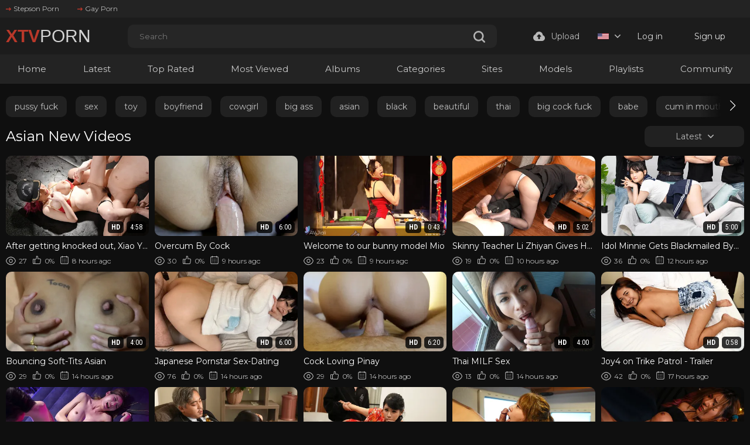

--- FILE ---
content_type: text/html; charset=utf-8
request_url: https://www.xtvporn.com/categories/asian/
body_size: 19612
content:
<!DOCTYPE html>
<html lang="en"  class="dark">
<head>
	<title>Asian Porn Videos – Watch Free HD XXX in Asian Category</title>
	<meta http-equiv="Content-Type" content="text/html; charset=utf-8"/>
	<meta name="description" content="Enjoy the hottest Asian porn videos online. Stream free HD XXX content from this popular category, updated daily with fresh scenes to satisfy every craving."/>
	<meta name="keywords" content="Asian"/>
    <meta name = "viewport" content = "width=device-width, minimum-scale=1.0, maximum-scale = 1.0,">
	<link rel="icon" href="https://www.xtvporn.com/favicon.ico" type="image/x-icon"/>
	<link rel="shortcut icon" href="https://www.xtvporn.com/favicon.ico" type="image/x-icon"/>
    <link rel="apple-touch-icon" sizes="57x57" href="/static/images/icon/apple-icon-57x57.png">
    <link rel="apple-touch-icon" sizes="60x60" href="/static/images/icon/apple-icon-60x60.png">
    <link rel="apple-touch-icon" sizes="72x72" href="/static/images/icon/apple-icon-72x72.png">
    <link rel="apple-touch-icon" sizes="76x76" href="/static/images/icon/apple-icon-76x76.png">
    <link rel="apple-touch-icon" sizes="114x114" href="/static/images/icon/apple-icon-114x114.png">
    <link rel="apple-touch-icon" sizes="120x120" href="/static/images/icon/apple-icon-120x120.png">
    <link rel="apple-touch-icon" sizes="144x144" href="/static/images/icon/apple-icon-144x144.png">
    <link rel="apple-touch-icon" sizes="152x152" href="/static/images/icon/apple-icon-152x152.png">
    <link rel="apple-touch-icon" sizes="180x180" href="/static/images/icon/apple-icon-180x180.png">
    <link rel="icon" type="image/png" sizes="192x192"  href="/static/images/icon/android-icon-192x192.png">
    <link rel="icon" type="image/png" sizes="32x32" href="/static/images/icon/favicon-32x32.png">
    <link rel="icon" type="image/png" sizes="96x96" href="/static/images/icon/favicon-96x96.png">
    <link rel="icon" type="image/png" sizes="16x16" href="/static/images/icon/favicon-16x16.png">
    <link rel="manifest" href="/static/images/icon/manifest.json">
    <meta name="msapplication-TileColor" content="#ffffff">
    <meta name="msapplication-TileImage" content="/static/images/icon/ms-icon-144x144.png">
    <meta name="theme-color" content="#ffffff">
    <link href="https://www.xtvporn.com/static/styles/styles.css?v=1.9" rel="stylesheet" type="text/css"/>
    <link href="https://www.xtvporn.com/static/styles/swiper-bundle.min.css?v=2.4" rel="stylesheet" type="text/css"/>
    <script>function loadStyles(e){e.forEach(function(e){var t=document.createElement("link");t.rel="stylesheet",t.href=e,t.setAttribute("async",""),document.head.appendChild(t)})}loadStyles(["/static/styles/fonts.css?v=9.0","/static/styles/jquery.fancybox-metal.css?v=8.5"]);</script>
	<script>
		var pageContext = {
															loginUrl: 'https://www.xtvporn.com/login-required/',
			animation: '200'
		};
	</script>

    
			<link href="https://www.xtvporn.com/rss/categories/asian/" rel="alternate" type="application/rss+xml"/>
				<link href="https://www.xtvporn.com/categories/asian/" rel="canonical"/>
		<meta property="og:url" content="https://www.xtvporn.com/categories/asian/"/>
													<link href="https://www.xtvporn.com/categories/asian/" rel="alternate" hreflang="en"/>
									<link href="https://www.xtvporn.com/categories/asian/" rel="alternate" hreflang="x-default"/>
																				<link href="https://www.xtvporn.com/de/categories/asian/" rel="alternate" hreflang="de"/>
																				<link href="https://www.xtvporn.com/fr/categories/asian/" rel="alternate" hreflang="fr"/>
																				<link href="https://www.xtvporn.com/es/categories/asian/" rel="alternate" hreflang="es"/>
																				<link href="https://www.xtvporn.com/it/categories/asian/" rel="alternate" hreflang="it"/>
																				<link href="https://www.xtvporn.com/pt/categories/asian/" rel="alternate" hreflang="pt"/>
																				<link href="https://www.xtvporn.com/zh/categories/asian/" rel="alternate" hreflang="zh"/>
																				<link href="https://www.xtvporn.com/ja/categories/asian/" rel="alternate" hreflang="ja"/>
																				<link href="https://www.xtvporn.com/ru/categories/asian/" rel="alternate" hreflang="ru"/>
																				<link href="https://www.xtvporn.com/tr/categories/asian/" rel="alternate" hreflang="tr"/>
										
			<meta property="og:title" content="Asian Porn Videos – Watch Free HD XXX in Asian Category"/>
	
			<meta property="og:description" content="Enjoy the hottest Asian porn videos online. Stream free HD XXX content from this popular category, updated daily with fresh scenes to satisfy every craving."/>
				<meta property="og:type" content="website"/>
		</head>
<style>#kt_player div .top,#list_albums_common_albums_list_pagination a,#list_albums_related_albums_filter_list,#list_albums_related_albums_items a .thumb-item,#list_videos_most_recent_videos_items,#list_videos_videos_watched_right_now_items .grid-temp .empty-content,#list_videos_videos_watched_right_now_items a .thumb-item,.footer .footer-desc .copi,.footer .footer-desc .desc-text,.footer .footer-nav a{font-family:Montserrat,sans-serif}.fancybox-outer .modal-inner,.wrapper .header .header-holder,.wrapper footer{background-color:#1c1c1c!important}.modal-holder .row .field-label{color:#a0a0a0}.modal-holder .flex{color:#6d6d6d}#list_videos_most_recent_videos_items a .title,.modal-inner .links,.sort-control .btn-holder .active,.sort-control .btn-holder .active:active,.sort-control .btn-holder a:active,.sort-control .btn-holder a:hover{color:#fff}.captcha label,.description-holder .text{color:#8c8c8c}.captcha-control input[type=text]{background-color:#fff!important;color:#515151}.modal-holder .row input[type=password],.modal-holder .row input[type=text]{background-color:#f7f7f7!important}.footer-inner a class2{color:#cecece}.album-inner .album-img,.album-inner img{background-color:#0000!important}.block .button{color:#cecece!important}.btn.gold svg{color:#f4f4f4}.header-holder .header-inner class2{color:#d3d3d3}.header-holder .header-inner .buttons-col{color:#d8d8d8}.header-holder .header-inner .upload-btn{color:#bababa}a#login{color:#dbdbdb}a#signup{color:#e2e2e2}#search_form input[type=text]{background-color:#262626!important;border-width:0}.icon-search use{color:#c0392b}.wrapper .header .header-links,.wrapper .header .header-nav{background-color:#232323!important}.header .header-nav .container .header-inner .nav-link{color:#f2f2f2!important}.main .swiper .swiper-wrapper{margin-top:10px;margin-bottom:5px}.fancybox-outer .modal-title{color:#545454!important}.modal-holder form .link-item{color:#5b5b5b!important}@media (min-width:901px){#list_albums_related_albums_filter_list a,#list_albums_related_albums_filter_list span{font-size:16px}}.col-video .album-inner .item{position:relative;top:-3px;background-color:#fff}.block-tabs .description{color:#878787}#kt_player div .top{border-style:none;top:9px!important;left:8px!important;font-weight:400;color:#fff;background-color:#c0392b}.holder-box .asside .img-holder .no-thumb{background-color:#212121!important}.holder-box .asside .title{font-family:Montserrat}.button span{font-family:Montserrat}</style>
<body> 
  <div class="wrapper">
    <header class="header">
              <div class="header-links">
          <div class="container">
            <div class="header-inner">
                                          <a href="https://www.stepsonporn.com/">
                  <i><svg class="svg-icon icon-top-arrow"><use xlink:href="#icon-top-arrow"></use></svg></i>
                  Stepson Porn
                </a>
                              <a href="https://www.buddyporn.com/">
                  <i><svg class="svg-icon icon-top-arrow"><use xlink:href="#icon-top-arrow"></use></svg></i>
                  Gay Porn
                </a>
                                      </div>
          </div>
        </div>
            <div class="header-holder">
        <div class="container">
          <div class="header-inner">
            <a href="https://www.xtvporn.com/" class="logo">
              <class3>XTV</class3><class2>PORN</class2>
            </a>

            <div class="menu-icon">
              <span></span>
              <span></span>
              <span></span>
            </div>

            <div class="search">
              <form id="search_form" action="https://www.xtvporn.com/search/" method="get" data-url="https://www.xtvporn.com/search/%QUERY%/">
                <div class="search-inner">
                  <input type="text" name="q" placeholder="Search" value=""/>
                  <button type="submit" class="btn-search">
                    <i><svg class="svg-icon icon-search"><use xlink:href="#icon-search"></use></svg></i>
                  </button>
                </div>
              </form>
            </div>

            <div class="buttons-col">
                                                                    <a data-href="https://www.xtvporn.com/login-required/" data-fancybox="ajax" class="upload-btn">
                      <i><svg class="svg-icon icon-upload"><use xlink:href="#icon-upload"></use></svg></i>

                      Upload
                    </a>
                                                             
                              <div class="leng-holder">
                                                      
                  <a href="#" class="lang-item">
                    <img src="https://www.xtvporn.com/static/images/flag/us.webp" alt="EN">
                    <i><svg class="svg-icon icon-arrow-down"><use xlink:href="#icon-arrow-down"></use></svg></i>
                  </a>
                  <div class="drop">
                                                                                                                                                                                                                                                  <a href="https://www.xtvporn.com/de/categories/asian/" data-locale="de" class="js-lang">
                            <img src="https://www.xtvporn.com/static/images/flag/de.webp" alt="DE"> 
                            Deutsch 
                          </a>
                                                                                                                                                            <a href="https://www.xtvporn.com/fr/categories/asian/" data-locale="fr" class="js-lang">
                            <img src="https://www.xtvporn.com/static/images/flag/fr.webp" alt="FR"> 
                            Français 
                          </a>
                                                                                                                                                            <a href="https://www.xtvporn.com/es/categories/asian/" data-locale="es" class="js-lang">
                            <img src="https://www.xtvporn.com/static/images/flag/es.webp" alt="ES"> 
                            Español 
                          </a>
                                                                                                                                                            <a href="https://www.xtvporn.com/it/categories/asian/" data-locale="it" class="js-lang">
                            <img src="https://www.xtvporn.com/static/images/flag/it.webp" alt="IT"> 
                            Italiano 
                          </a>
                                                                                                                                                            <a href="https://www.xtvporn.com/pt/categories/asian/" data-locale="pt" class="js-lang">
                            <img src="https://www.xtvporn.com/static/images/flag/pt.webp" alt="PT"> 
                            Português 
                          </a>
                                                                                                                                                            <a href="https://www.xtvporn.com/zh/categories/asian/" data-locale="zh" class="js-lang">
                            <img src="https://www.xtvporn.com/static/images/flag/cn.webp" alt="ZH"> 
                            中文 
                          </a>
                                                                                                                                                            <a href="https://www.xtvporn.com/ja/categories/asian/" data-locale="ja" class="js-lang">
                            <img src="https://www.xtvporn.com/static/images/flag/jp.webp" alt="JA"> 
                            日本語 
                          </a>
                                                                                                                                                            <a href="https://www.xtvporn.com/ru/categories/asian/" data-locale="ru" class="js-lang">
                            <img src="https://www.xtvporn.com/static/images/flag/ru.webp" alt="RU"> 
                            Русский 
                          </a>
                                                                                                                                                            <a href="https://www.xtvporn.com/tr/categories/asian/" data-locale="tr" class="js-lang">
                            <img src="https://www.xtvporn.com/static/images/flag/tr.webp" alt="TR"> 
                            Türkçe 
                          </a>
                                                            </div>
                </div>
              
                              <div class="mebers-block">
                                      <a data-href="https://www.xtvporn.com/login/" data-fancybox="ajax" id="login"> Log in </a>
                    <a data-href="https://www.xtvporn.com/signup/" data-fancybox="ajax" id="signup"> Sign up </a>
                                  </div>
                          </div>

            <button type="submit" class="btn-mobile search-js">
              <i>
                <svg class="svg-search" width="20" height="20" viewBox="0 0 20 20" fill="none" xmlns="http://www.w3.org/2000/svg">
                  <path d="M19.618 17.7871L15.804 13.9726C16.8787 12.5184 17.5319 10.7271 17.5319 8.76712C17.5319 3.91992 13.5914 0 8.76595 0C3.91939 0 0 3.94099 0 8.76712C0 13.6143 3.94046 17.5342 8.76595 17.5342C10.7046 17.5342 12.5168 16.8809 13.9707 15.8061L17.7848 19.6207C18.0376 19.8736 18.3748 20 18.7119 20C19.0491 20 19.3862 19.8736 19.6391 19.6207C20.1238 19.1359 20.1238 18.2929 19.618 17.7871ZM2.59186 8.76712C2.59186 5.37408 5.35229 2.61328 8.74488 2.61328C12.1375 2.61328 14.8979 5.37408 14.8979 8.76712C14.8979 12.1602 12.1375 14.921 8.74488 14.921C5.35229 14.942 2.59186 12.1812 2.59186 8.76712Z"></path>
                </svg>
                <svg class="svg-icon" width="20" height="20" viewBox="0 0 1024 1024" version="1.1" xmlns="http://www.w3.org/2000/svg">
                  <path d="M810.65984 170.65984q18.3296 0 30.49472 12.16512t12.16512 30.49472q0 18.00192-12.32896 30.33088l-268.67712 268.32896 268.67712 268.32896q12.32896 12.32896 12.32896 30.33088 0 18.3296-12.16512 30.49472t-30.49472 12.16512q-18.00192 0-30.33088-12.32896l-268.32896-268.67712-268.32896 268.67712q-12.32896 12.32896-30.33088 12.32896-18.3296 0-30.49472-12.16512t-12.16512-30.49472q0-18.00192 12.32896-30.33088l268.67712-268.32896-268.67712-268.32896q-12.32896-12.32896-12.32896-30.33088 0-18.3296 12.16512-30.49472t30.49472-12.16512q18.00192 0 30.33088 12.32896l268.32896 268.67712 268.32896-268.67712q12.32896-12.32896 30.33088-12.32896z" />
                </svg>
              </i>
            </button>
          </div>
        </div>
      </div>
      <div class="header-nav">
        <div class="container">
          <div class="header-inner">
            <div class="toggleTheme js-theme mobile">
              
            </div>
                        
            <a href="https://www.xtvporn.com/" class="nav-link"> Home </a>
            <a href="https://www.xtvporn.com/latest-updates/" class="nav-link"> Latest </a>
            <a href="https://www.xtvporn.com/top-rated/" class="nav-link "> Top Rated </a>
            <a href="https://www.xtvporn.com/most-popular/" class="nav-link"> Most Viewed </a>
                          <a href="https://www.xtvporn.com/albums/" class="nav-link"> Albums </a>
                                      <a href="https://www.xtvporn.com/categories/" class="nav-link"> Categories </a>
                                      <a href="https://www.xtvporn.com/sites/" class="nav-link"> Sites </a>
                                      <a href="https://www.xtvporn.com/models/" class="nav-link"> Models </a>
                                      <a href="https://www.xtvporn.com/playlists/" class="nav-link"> Playlists </a>
                                                  <a href="https://www.xtvporn.com/members/" class="nav-link"> Community </a>
            
            <div class="buttons-col mobile">
                                                                    <a data-href="https://www.xtvporn.com/login-required/" data-fancybox="ajax" class="upload-btn">
                      <i><svg class="svg-icon icon-upload"><use xlink:href="#icon-upload"></use></svg></i>

                      Upload
                    </a>
                                                
                              <div class="leng-holder">
                                                      
                  <a href="#" class="lang-item">
                    <img src="https://www.xtvporn.com/static/images/flag/us.webp" alt="EN">
                    <i><svg class="svg-icon icon-arrow-down"><use xlink:href="#icon-arrow-down"></use></svg></i>
                  </a>
                  <div class="drop">
                                                                                                                                                                                                                                                  <a href="https://www.xtvporn.com/de/categories/asian/" data-locale="de" class="js-lang">
                            <img src="https://www.xtvporn.com/static/images/flag/de.webp" alt="DE"> 
                            Deutsch 
                          </a>
                                                                                                                                                            <a href="https://www.xtvporn.com/fr/categories/asian/" data-locale="fr" class="js-lang">
                            <img src="https://www.xtvporn.com/static/images/flag/fr.webp" alt="FR"> 
                            Français 
                          </a>
                                                                                                                                                            <a href="https://www.xtvporn.com/es/categories/asian/" data-locale="es" class="js-lang">
                            <img src="https://www.xtvporn.com/static/images/flag/es.webp" alt="ES"> 
                            Español 
                          </a>
                                                                                                                                                            <a href="https://www.xtvporn.com/it/categories/asian/" data-locale="it" class="js-lang">
                            <img src="https://www.xtvporn.com/static/images/flag/it.webp" alt="IT"> 
                            Italiano 
                          </a>
                                                                                                                                                            <a href="https://www.xtvporn.com/pt/categories/asian/" data-locale="pt" class="js-lang">
                            <img src="https://www.xtvporn.com/static/images/flag/pt.webp" alt="PT"> 
                            Português 
                          </a>
                                                                                                                                                            <a href="https://www.xtvporn.com/zh/categories/asian/" data-locale="zh" class="js-lang">
                            <img src="https://www.xtvporn.com/static/images/flag/cn.webp" alt="ZH"> 
                            中文 
                          </a>
                                                                                                                                                            <a href="https://www.xtvporn.com/ja/categories/asian/" data-locale="ja" class="js-lang">
                            <img src="https://www.xtvporn.com/static/images/flag/jp.webp" alt="JA"> 
                            日本語 
                          </a>
                                                                                                                                                            <a href="https://www.xtvporn.com/ru/categories/asian/" data-locale="ru" class="js-lang">
                            <img src="https://www.xtvporn.com/static/images/flag/ru.webp" alt="RU"> 
                            Русский 
                          </a>
                                                                                                                                                            <a href="https://www.xtvporn.com/tr/categories/asian/" data-locale="tr" class="js-lang">
                            <img src="https://www.xtvporn.com/static/images/flag/tr.webp" alt="TR"> 
                            Türkçe 
                          </a>
                                                            </div>
                </div>
                            
                              <div class="mebers-block">
                                      <a data-href="https://www.xtvporn.com/login/" data-fancybox="ajax" id="login"> Log in </a>
                    <a data-href="https://www.xtvporn.com/signup/" data-fancybox="ajax" id="signup"> Sign up </a>
                                  </div>
                          </div>
          </div>
        </div>
      </div>
    </header>
    <main class="main">
<div class="container">
        <section class="section-row tags-row">
    <div class="swiper tags-row">
      <div class="swiper-wrapper">
                  <div class="swiper-slide">
            <a href="https://www.xtvporn.com/tags/pussy-fuck/">pussy fuck</a>
          </div>
                  <div class="swiper-slide">
            <a href="https://www.xtvporn.com/tags/sex/">sex</a>
          </div>
                  <div class="swiper-slide">
            <a href="https://www.xtvporn.com/tags/toy/">toy</a>
          </div>
                  <div class="swiper-slide">
            <a href="https://www.xtvporn.com/tags/boyfriend/">boyfriend</a>
          </div>
                  <div class="swiper-slide">
            <a href="https://www.xtvporn.com/tags/cowgirl/">cowgirl</a>
          </div>
                  <div class="swiper-slide">
            <a href="https://www.xtvporn.com/tags/big-ass2/">big ass</a>
          </div>
                  <div class="swiper-slide">
            <a href="https://www.xtvporn.com/tags/asian/">asian</a>
          </div>
                  <div class="swiper-slide">
            <a href="https://www.xtvporn.com/tags/black/">black</a>
          </div>
                  <div class="swiper-slide">
            <a href="https://www.xtvporn.com/tags/beautiful/">beautiful</a>
          </div>
                  <div class="swiper-slide">
            <a href="https://www.xtvporn.com/tags/thai/">thai</a>
          </div>
                  <div class="swiper-slide">
            <a href="https://www.xtvporn.com/tags/big-cock-fuck/">big cock fuck</a>
          </div>
                  <div class="swiper-slide">
            <a href="https://www.xtvporn.com/tags/babe/">babe</a>
          </div>
                  <div class="swiper-slide">
            <a href="https://www.xtvporn.com/tags/cum-in-mouth/">cum in mouth</a>
          </div>
                  <div class="swiper-slide">
            <a href="https://www.xtvporn.com/tags/brunette/">brunette</a>
          </div>
                  <div class="swiper-slide">
            <a href="https://www.xtvporn.com/tags/cum/">cum</a>
          </div>
                  <div class="swiper-slide">
            <a href="https://www.xtvporn.com/tags/doggy/">doggy</a>
          </div>
                  <div class="swiper-slide">
            <a href="https://www.xtvporn.com/tags/pussy/">pussy</a>
          </div>
                  <div class="swiper-slide">
            <a href="https://www.xtvporn.com/tags/lingerie/">lingerie</a>
          </div>
                  <div class="swiper-slide">
            <a href="https://www.xtvporn.com/tags/big-tits2/">big tits</a>
          </div>
                  <div class="swiper-slide">
            <a href="https://www.xtvporn.com/tags/blowjob/">blowjob</a>
          </div>
                  <div class="swiper-slide">
            <a href="https://www.xtvporn.com/tags/ass/">ass</a>
          </div>
                  <div class="swiper-slide">
            <a href="https://www.xtvporn.com/tags/teen/">teen</a>
          </div>
                  <div class="swiper-slide">
            <a href="https://www.xtvporn.com/tags/pussy-to-mouth/">pussy to mouth</a>
          </div>
                  <div class="swiper-slide">
            <a href="https://www.xtvporn.com/tags/big-dick/">big dick</a>
          </div>
                  <div class="swiper-slide">
            <a href="https://www.xtvporn.com/tags/tits/">tits</a>
          </div>
                  <div class="swiper-slide">
            <a href="https://www.xtvporn.com/tags/big-cock2/">big cock</a>
          </div>
                  <div class="swiper-slide">
            <a href="https://www.xtvporn.com/tags/tight-pussy/">tight pussy</a>
          </div>
                  <div class="swiper-slide">
            <a href="https://www.xtvporn.com/tags/horny/">horny</a>
          </div>
                  <div class="swiper-slide">
            <a href="https://www.xtvporn.com/tags/sexy/">sexy</a>
          </div>
                  <div class="swiper-slide">
            <a href="https://www.xtvporn.com/tags/fuck/">fuck</a>
          </div>
                  <div class="swiper-slide">
            <a href="https://www.xtvporn.com/tags/girl-on-girl/">girl on girl</a>
          </div>
                  <div class="swiper-slide">
            <a href="https://www.xtvporn.com/tags/wet-pussy/">wet pussy</a>
          </div>
                  <div class="swiper-slide">
            <a href="https://www.xtvporn.com/tags/mouth/">mouth</a>
          </div>
                  <div class="swiper-slide">
            <a href="https://www.xtvporn.com/tags/hardcore/">hardcore</a>
          </div>
                  <div class="swiper-slide">
            <a href="https://www.xtvporn.com/tags/petite/">petite</a>
          </div>
                  <div class="swiper-slide">
            <a href="https://www.xtvporn.com/tags/anal/">anal</a>
          </div>
                  <div class="swiper-slide">
            <a href="https://www.xtvporn.com/tags/blow-job/">blow job</a>
          </div>
                  <div class="swiper-slide">
            <a href="https://www.xtvporn.com/tags/face/">face</a>
          </div>
                  <div class="swiper-slide">
            <a href="https://www.xtvporn.com/tags/natural-tits2/">natural tits</a>
          </div>
                  <div class="swiper-slide">
            <a href="https://www.xtvporn.com/tags/cum-on-pussy/">cum on pussy</a>
          </div>
                  <div class="swiper-slide">
            <a href="https://www.xtvporn.com/tags/milf/">milf</a>
          </div>
                  <div class="swiper-slide">
            <a href="https://www.xtvporn.com/tags/wife/">wife</a>
          </div>
                  <div class="swiper-slide">
            <a href="https://www.xtvporn.com/tags/husband/">husband</a>
          </div>
                  <div class="swiper-slide">
            <a href="https://www.xtvporn.com/tags/creampie/">creampie</a>
          </div>
                  <div class="swiper-slide">
            <a href="https://www.xtvporn.com/tags/white/">white</a>
          </div>
                  <div class="swiper-slide">
            <a href="https://www.xtvporn.com/tags/cute/">cute</a>
          </div>
                  <div class="swiper-slide">
            <a href="https://www.xtvporn.com/tags/facial/">facial</a>
          </div>
                  <div class="swiper-slide">
            <a href="https://www.xtvporn.com/tags/blonde/">blonde</a>
          </div>
                  <div class="swiper-slide">
            <a href="https://www.xtvporn.com/tags/filipina/">filipina</a>
          </div>
                  <div class="swiper-slide">
            <a href="https://www.xtvporn.com/tags/cock/">cock</a>
          </div>
              </div>
    </div>
    <div class="swiper-button-prev"></div>
    <div class="swiper-button-next"></div>
  </section>

  
      
    
      <section class="section-row" id="list_videos_common_videos_list">
				
			  
		<div class="heading">
		<h1 class='title'>			Asian New Videos		</h1>
		
																		<div class="sort">
            <div class="sort-title">
              Latest
              <i><svg class="svg-icon icon-arrow-down"><use xlink:href="#icon-arrow-down"></use></svg></i>
            </div>

						<div class="sort-drop" id="list_videos_common_videos_list_sort_list">
																																								<a data-action="ajax" data-container-id="list_videos_common_videos_list_sort_list" data-block-id="list_videos_common_videos_list" data-parameters="sort_by:video_viewed">Most Viewed</a>
																																	<a data-action="ajax" data-container-id="list_videos_common_videos_list_sort_list" data-block-id="list_videos_common_videos_list" data-parameters="sort_by:rating">Top Rated</a>
																																	<a data-action="ajax" data-container-id="list_videos_common_videos_list_sort_list" data-block-id="list_videos_common_videos_list" data-parameters="sort_by:duration">Longest</a>
																																	<a data-action="ajax" data-container-id="list_videos_common_videos_list_sort_list" data-block-id="list_videos_common_videos_list" data-parameters="sort_by:most_commented">Most Commented</a>
																																	<a data-action="ajax" data-container-id="list_videos_common_videos_list_sort_list" data-block-id="list_videos_common_videos_list" data-parameters="sort_by:most_favourited">Most Favorited</a>
																					</div>
					</div>
				
										</div>

<div class="thumbs" id="list_videos_common_videos_list_items">
                                          <div class="thumb thumb_rel item  ">
                            <a href="https://www.xtvporn.com/video/16224/after-getting-knocked-out-xiao-ye-ye-is-summoned-to-help/" title="After getting knocked out, Xiao Ye Ye is summoned to help" >
                <div class="img-holder">
                                      <img class="" src="https://www.xtvporn.com/contents/videos_screenshots/16000/16224/392x220/1.jpg" data-webp="https://www.xtvporn.com/contents/videos_screenshots/16000/16224/392x220/1.jpg" alt="After getting knocked out, Xiao Ye Ye is summoned to help" data-cnt="5" data-preview="https://www.xtvporn.com/get_file/3/d2e079add4007f17431420bcc272067b7a70600c96/16000/16224/16224_preview.mp4/"  width="392" height="220"/>
                  
                  
                  <div class="item-bottom">
                    <div class="qualtiy">HD</div>                    <div class="time">4:58</div>
                  </div>
                                      <div class="item-top">
                                                                                                     
                              <div class="item-heart " title="Add to Favorites" data-fav-video-id="16224" data-fav-type="0">
                                <svg class="svg-icon icon-heart"><use xlink:href="#icon-heart"></use></svg>
                              </div>
                                                                                   
                              <div class="item-time " title="Watch Later" data-fav-video-id="16224" data-fav-type="1">
                                <svg class="svg-icon icon-oclock"><use xlink:href="#icon-oclock"></use></svg>
                              </div>
                                                                                                                        </div>
                                  </div>
                                  <div class="title">
                                          After getting knocked out, Xiao Ye Ye is summoned to help
                                      </div>
                  <div class="thumb-bottom thumb-bottom-videos">
                    <div class="thumb-item">
                      <i><svg class="svg-icon icon-eye"><use xlink:href="#icon-eye"></use></svg></i>
                      27
                    </div>
                    <div class="thumb-item">
                                                                  <i><svg class="svg-icon icon-like"><use xlink:href="#icon-like"></use></svg></i>
                      0%
                    </div>
                    <div class="thumb-item thumb-item-date">
                                                                  <i><svg class="svg-icon icon-calendar"><use xlink:href="#icon-calendar"></use></svg></i>
                      8 hours ago
                    </div>
                  </div>
                              </a>
            </div>
                                  <div class="thumb thumb_rel item  ">
                            <a href="https://www.xtvporn.com/video/15802/overcum-by-cock/" title="Overcum By Cock" >
                <div class="img-holder">
                                      <img class="" src="https://www.xtvporn.com/contents/videos_screenshots/15000/15802/392x220/1.jpg" data-webp="https://www.xtvporn.com/contents/videos_screenshots/15000/15802/392x220/1.jpg" alt="Overcum By Cock" data-cnt="5" data-preview="https://www.xtvporn.com/get_file/3/f544817820b22aef6f0ac68f62d23ac57cbcd38c83/15000/15802/15802_preview.mp4/"  width="392" height="220"/>
                  
                  
                  <div class="item-bottom">
                    <div class="qualtiy">HD</div>                    <div class="time">6:00</div>
                  </div>
                                      <div class="item-top">
                                                                                                     
                              <div class="item-heart " title="Add to Favorites" data-fav-video-id="15802" data-fav-type="0">
                                <svg class="svg-icon icon-heart"><use xlink:href="#icon-heart"></use></svg>
                              </div>
                                                                                   
                              <div class="item-time " title="Watch Later" data-fav-video-id="15802" data-fav-type="1">
                                <svg class="svg-icon icon-oclock"><use xlink:href="#icon-oclock"></use></svg>
                              </div>
                                                                                                                        </div>
                                  </div>
                                  <div class="title">
                                          Overcum By Cock
                                      </div>
                  <div class="thumb-bottom thumb-bottom-videos">
                    <div class="thumb-item">
                      <i><svg class="svg-icon icon-eye"><use xlink:href="#icon-eye"></use></svg></i>
                      30
                    </div>
                    <div class="thumb-item">
                                                                  <i><svg class="svg-icon icon-like"><use xlink:href="#icon-like"></use></svg></i>
                      0%
                    </div>
                    <div class="thumb-item thumb-item-date">
                                                                  <i><svg class="svg-icon icon-calendar"><use xlink:href="#icon-calendar"></use></svg></i>
                      9 hours ago
                    </div>
                  </div>
                              </a>
            </div>
                                  <div class="thumb thumb_rel item  ">
                            <a href="https://www.xtvporn.com/video/16109/welcome-to-our-bunny-model-mio/" title="Welcome to our bunny model Mio" >
                <div class="img-holder">
                                      <img class="" src="https://www.xtvporn.com/contents/videos_screenshots/16000/16109/392x220/1.jpg" data-webp="https://www.xtvporn.com/contents/videos_screenshots/16000/16109/392x220/1.jpg" alt="Welcome to our bunny model Mio" data-cnt="5" data-preview="https://www.xtvporn.com/get_file/3/afd4a76a89c37ad1d11171b05dee2315cbb15cac08/16000/16109/16109_preview.mp4/"  width="392" height="220"/>
                  
                  
                  <div class="item-bottom">
                    <div class="qualtiy">HD</div>                    <div class="time">0:43</div>
                  </div>
                                      <div class="item-top">
                                                                                                     
                              <div class="item-heart " title="Add to Favorites" data-fav-video-id="16109" data-fav-type="0">
                                <svg class="svg-icon icon-heart"><use xlink:href="#icon-heart"></use></svg>
                              </div>
                                                                                   
                              <div class="item-time " title="Watch Later" data-fav-video-id="16109" data-fav-type="1">
                                <svg class="svg-icon icon-oclock"><use xlink:href="#icon-oclock"></use></svg>
                              </div>
                                                                                                                        </div>
                                  </div>
                                  <div class="title">
                                          Welcome to our bunny model Mio
                                      </div>
                  <div class="thumb-bottom thumb-bottom-videos">
                    <div class="thumb-item">
                      <i><svg class="svg-icon icon-eye"><use xlink:href="#icon-eye"></use></svg></i>
                      23
                    </div>
                    <div class="thumb-item">
                                                                  <i><svg class="svg-icon icon-like"><use xlink:href="#icon-like"></use></svg></i>
                      0%
                    </div>
                    <div class="thumb-item thumb-item-date">
                                                                  <i><svg class="svg-icon icon-calendar"><use xlink:href="#icon-calendar"></use></svg></i>
                      9 hours ago
                    </div>
                  </div>
                              </a>
            </div>
                                  <div class="thumb thumb_rel item  ">
                            <a href="https://www.xtvporn.com/video/16242/skinny-teacher-li-zhiyan-gives-her-student-a-foot-job/" title="Skinny Teacher Li Zhiyan Gives Her Student A Foot Job" >
                <div class="img-holder">
                                      <img class="" src="https://www.xtvporn.com/contents/videos_screenshots/16000/16242/392x220/1.jpg" data-webp="https://www.xtvporn.com/contents/videos_screenshots/16000/16242/392x220/1.jpg" alt="Skinny Teacher Li Zhiyan Gives Her Student A Foot Job" data-cnt="5" data-preview="https://www.xtvporn.com/get_file/3/36037f3bb76cbcbf01f5554d1374f226ca17041803/16000/16242/16242_preview.mp4/"  width="392" height="220"/>
                  
                  
                  <div class="item-bottom">
                    <div class="qualtiy">HD</div>                    <div class="time">5:02</div>
                  </div>
                                      <div class="item-top">
                                                                                                     
                              <div class="item-heart " title="Add to Favorites" data-fav-video-id="16242" data-fav-type="0">
                                <svg class="svg-icon icon-heart"><use xlink:href="#icon-heart"></use></svg>
                              </div>
                                                                                   
                              <div class="item-time " title="Watch Later" data-fav-video-id="16242" data-fav-type="1">
                                <svg class="svg-icon icon-oclock"><use xlink:href="#icon-oclock"></use></svg>
                              </div>
                                                                                                                        </div>
                                  </div>
                                  <div class="title">
                                          Skinny Teacher Li Zhiyan Gives Her Student A Foot Job
                                      </div>
                  <div class="thumb-bottom thumb-bottom-videos">
                    <div class="thumb-item">
                      <i><svg class="svg-icon icon-eye"><use xlink:href="#icon-eye"></use></svg></i>
                      19
                    </div>
                    <div class="thumb-item">
                                                                  <i><svg class="svg-icon icon-like"><use xlink:href="#icon-like"></use></svg></i>
                      0%
                    </div>
                    <div class="thumb-item thumb-item-date">
                                                                  <i><svg class="svg-icon icon-calendar"><use xlink:href="#icon-calendar"></use></svg></i>
                      10 hours ago
                    </div>
                  </div>
                              </a>
            </div>
                                  <div class="thumb thumb_rel item  ">
                            <a href="https://www.xtvporn.com/video/16110/idol-minnie-gets-blackmailed-by-her-manager/" title="Idol Minnie Gets Blackmailed By Her Manager" >
                <div class="img-holder">
                                      <img class="" src="https://www.xtvporn.com/contents/videos_screenshots/16000/16110/392x220/1.jpg" data-webp="https://www.xtvporn.com/contents/videos_screenshots/16000/16110/392x220/1.jpg" alt="Idol Minnie Gets Blackmailed By Her Manager" data-cnt="5" data-preview="https://www.xtvporn.com/get_file/3/794dbdaf4caea7ab8a67f13262e6fc8310151ad567/16000/16110/16110_preview.mp4/"  width="392" height="220"/>
                  
                  
                  <div class="item-bottom">
                    <div class="qualtiy">HD</div>                    <div class="time">5:00</div>
                  </div>
                                      <div class="item-top">
                                                                                                     
                              <div class="item-heart " title="Add to Favorites" data-fav-video-id="16110" data-fav-type="0">
                                <svg class="svg-icon icon-heart"><use xlink:href="#icon-heart"></use></svg>
                              </div>
                                                                                   
                              <div class="item-time " title="Watch Later" data-fav-video-id="16110" data-fav-type="1">
                                <svg class="svg-icon icon-oclock"><use xlink:href="#icon-oclock"></use></svg>
                              </div>
                                                                                                                        </div>
                                  </div>
                                  <div class="title">
                                          Idol Minnie Gets Blackmailed By Her Manager
                                      </div>
                  <div class="thumb-bottom thumb-bottom-videos">
                    <div class="thumb-item">
                      <i><svg class="svg-icon icon-eye"><use xlink:href="#icon-eye"></use></svg></i>
                      36
                    </div>
                    <div class="thumb-item">
                                                                  <i><svg class="svg-icon icon-like"><use xlink:href="#icon-like"></use></svg></i>
                      0%
                    </div>
                    <div class="thumb-item thumb-item-date">
                                                                  <i><svg class="svg-icon icon-calendar"><use xlink:href="#icon-calendar"></use></svg></i>
                      12 hours ago
                    </div>
                  </div>
                              </a>
            </div>
                                  <div class="thumb thumb_rel item  ">
                            <a href="https://www.xtvporn.com/video/13792/bouncing-soft-tits-asian/" title="Bouncing Soft-Tits Asian" >
                <div class="img-holder">
                                      <img class="" src="https://www.xtvporn.com/contents/videos_screenshots/13000/13792/392x220/1.jpg" data-webp="https://www.xtvporn.com/contents/videos_screenshots/13000/13792/392x220/1.jpg" alt="Bouncing Soft-Tits Asian" data-cnt="5" data-preview="https://www.xtvporn.com/get_file/3/830d68b162dde9b3fb1acfba36ec9e37f01d87f275/13000/13792/13792_preview.mp4/"  width="392" height="220"/>
                  
                  
                  <div class="item-bottom">
                    <div class="qualtiy">HD</div>                    <div class="time">4:00</div>
                  </div>
                                      <div class="item-top">
                                                                                                     
                              <div class="item-heart " title="Add to Favorites" data-fav-video-id="13792" data-fav-type="0">
                                <svg class="svg-icon icon-heart"><use xlink:href="#icon-heart"></use></svg>
                              </div>
                                                                                   
                              <div class="item-time " title="Watch Later" data-fav-video-id="13792" data-fav-type="1">
                                <svg class="svg-icon icon-oclock"><use xlink:href="#icon-oclock"></use></svg>
                              </div>
                                                                                                                        </div>
                                  </div>
                                  <div class="title">
                                          Bouncing Soft-Tits Asian
                                      </div>
                  <div class="thumb-bottom thumb-bottom-videos">
                    <div class="thumb-item">
                      <i><svg class="svg-icon icon-eye"><use xlink:href="#icon-eye"></use></svg></i>
                      29
                    </div>
                    <div class="thumb-item">
                                                                  <i><svg class="svg-icon icon-like"><use xlink:href="#icon-like"></use></svg></i>
                      0%
                    </div>
                    <div class="thumb-item thumb-item-date">
                                                                  <i><svg class="svg-icon icon-calendar"><use xlink:href="#icon-calendar"></use></svg></i>
                      14 hours ago
                    </div>
                  </div>
                              </a>
            </div>
                                  <div class="thumb thumb_rel item  ">
                            <a href="https://www.xtvporn.com/video/13762/japanese-pornstar-sex-dating/" title="Japanese Pornstar Sex-Dating" >
                <div class="img-holder">
                                      <img class="" src="https://www.xtvporn.com/contents/videos_screenshots/13000/13762/392x220/1.jpg" data-webp="https://www.xtvporn.com/contents/videos_screenshots/13000/13762/392x220/1.jpg" alt="Japanese Pornstar Sex-Dating" data-cnt="5" data-preview="https://www.xtvporn.com/get_file/3/bbb1dcaf89cfd18523488d90f94817867e719c722a/13000/13762/13762_preview.mp4/"  width="392" height="220"/>
                  
                  
                  <div class="item-bottom">
                    <div class="qualtiy">HD</div>                    <div class="time">6:00</div>
                  </div>
                                      <div class="item-top">
                                                                                                     
                              <div class="item-heart " title="Add to Favorites" data-fav-video-id="13762" data-fav-type="0">
                                <svg class="svg-icon icon-heart"><use xlink:href="#icon-heart"></use></svg>
                              </div>
                                                                                   
                              <div class="item-time " title="Watch Later" data-fav-video-id="13762" data-fav-type="1">
                                <svg class="svg-icon icon-oclock"><use xlink:href="#icon-oclock"></use></svg>
                              </div>
                                                                                                                        </div>
                                  </div>
                                  <div class="title">
                                          Japanese Pornstar Sex-Dating
                                      </div>
                  <div class="thumb-bottom thumb-bottom-videos">
                    <div class="thumb-item">
                      <i><svg class="svg-icon icon-eye"><use xlink:href="#icon-eye"></use></svg></i>
                      76
                    </div>
                    <div class="thumb-item">
                                                                  <i><svg class="svg-icon icon-like"><use xlink:href="#icon-like"></use></svg></i>
                      0%
                    </div>
                    <div class="thumb-item thumb-item-date">
                                                                  <i><svg class="svg-icon icon-calendar"><use xlink:href="#icon-calendar"></use></svg></i>
                      14 hours ago
                    </div>
                  </div>
                              </a>
            </div>
                                  <div class="thumb thumb_rel item  ">
                            <a href="https://www.xtvporn.com/video/13551/cock-loving-pinay/" title="Cock Loving Pinay" >
                <div class="img-holder">
                                      <img class="" src="https://www.xtvporn.com/contents/videos_screenshots/13000/13551/392x220/1.jpg" data-webp="https://www.xtvporn.com/contents/videos_screenshots/13000/13551/392x220/1.jpg" alt="Cock Loving Pinay" data-cnt="5" data-preview="https://www.xtvporn.com/get_file/3/3df31ce8fcdf14613df0da41783eca41da7475822d/13000/13551/13551_preview.mp4/"  width="392" height="220"/>
                  
                  
                  <div class="item-bottom">
                    <div class="qualtiy">HD</div>                    <div class="time">6:20</div>
                  </div>
                                      <div class="item-top">
                                                                                                     
                              <div class="item-heart " title="Add to Favorites" data-fav-video-id="13551" data-fav-type="0">
                                <svg class="svg-icon icon-heart"><use xlink:href="#icon-heart"></use></svg>
                              </div>
                                                                                   
                              <div class="item-time " title="Watch Later" data-fav-video-id="13551" data-fav-type="1">
                                <svg class="svg-icon icon-oclock"><use xlink:href="#icon-oclock"></use></svg>
                              </div>
                                                                                                                        </div>
                                  </div>
                                  <div class="title">
                                          Cock Loving Pinay
                                      </div>
                  <div class="thumb-bottom thumb-bottom-videos">
                    <div class="thumb-item">
                      <i><svg class="svg-icon icon-eye"><use xlink:href="#icon-eye"></use></svg></i>
                      29
                    </div>
                    <div class="thumb-item">
                                                                  <i><svg class="svg-icon icon-like"><use xlink:href="#icon-like"></use></svg></i>
                      0%
                    </div>
                    <div class="thumb-item thumb-item-date">
                                                                  <i><svg class="svg-icon icon-calendar"><use xlink:href="#icon-calendar"></use></svg></i>
                      14 hours ago
                    </div>
                  </div>
                              </a>
            </div>
                                  <div class="thumb thumb_rel item  ">
                            <a href="https://www.xtvporn.com/video/13345/thai-milf-sex/" title="Thai MILF Sex" >
                <div class="img-holder">
                                      <img class="" src="https://www.xtvporn.com/contents/videos_screenshots/13000/13345/392x220/1.jpg" data-webp="https://www.xtvporn.com/contents/videos_screenshots/13000/13345/392x220/1.jpg" alt="Thai MILF Sex" data-cnt="5" data-preview="https://www.xtvporn.com/get_file/3/48e8a9417bb5a9313ee43395b6b1d462a02d697c14/13000/13345/13345_preview.mp4/"  width="392" height="220"/>
                  
                  
                  <div class="item-bottom">
                    <div class="qualtiy">HD</div>                    <div class="time">4:00</div>
                  </div>
                                      <div class="item-top">
                                                                                                     
                              <div class="item-heart " title="Add to Favorites" data-fav-video-id="13345" data-fav-type="0">
                                <svg class="svg-icon icon-heart"><use xlink:href="#icon-heart"></use></svg>
                              </div>
                                                                                   
                              <div class="item-time " title="Watch Later" data-fav-video-id="13345" data-fav-type="1">
                                <svg class="svg-icon icon-oclock"><use xlink:href="#icon-oclock"></use></svg>
                              </div>
                                                                                                                        </div>
                                  </div>
                                  <div class="title">
                                          Thai MILF Sex
                                      </div>
                  <div class="thumb-bottom thumb-bottom-videos">
                    <div class="thumb-item">
                      <i><svg class="svg-icon icon-eye"><use xlink:href="#icon-eye"></use></svg></i>
                      13
                    </div>
                    <div class="thumb-item">
                                                                  <i><svg class="svg-icon icon-like"><use xlink:href="#icon-like"></use></svg></i>
                      0%
                    </div>
                    <div class="thumb-item thumb-item-date">
                                                                  <i><svg class="svg-icon icon-calendar"><use xlink:href="#icon-calendar"></use></svg></i>
                      14 hours ago
                    </div>
                  </div>
                              </a>
            </div>
                                  <div class="thumb thumb_rel item  ">
                            <a href="https://www.xtvporn.com/video/14811/joy4-on-trike-patrol-trailer/" title="Joy4 on Trike Patrol - Trailer" >
                <div class="img-holder">
                                      <img class="" src="https://www.xtvporn.com/contents/videos_screenshots/14000/14811/392x220/1.jpg" data-webp="https://www.xtvporn.com/contents/videos_screenshots/14000/14811/392x220/1.jpg" alt="Joy4 on Trike Patrol - Trailer" data-cnt="5" data-preview="https://www.xtvporn.com/get_file/3/c2e53bb51a5da8e97f4d19f42bf6820458c273a7c8/14000/14811/14811_preview.mp4/"  width="392" height="220"/>
                  
                  
                  <div class="item-bottom">
                    <div class="qualtiy">HD</div>                    <div class="time">0:58</div>
                  </div>
                                      <div class="item-top">
                                                                                                     
                              <div class="item-heart " title="Add to Favorites" data-fav-video-id="14811" data-fav-type="0">
                                <svg class="svg-icon icon-heart"><use xlink:href="#icon-heart"></use></svg>
                              </div>
                                                                                   
                              <div class="item-time " title="Watch Later" data-fav-video-id="14811" data-fav-type="1">
                                <svg class="svg-icon icon-oclock"><use xlink:href="#icon-oclock"></use></svg>
                              </div>
                                                                                                                        </div>
                                  </div>
                                  <div class="title">
                                          Joy4 on Trike Patrol - Trailer
                                      </div>
                  <div class="thumb-bottom thumb-bottom-videos">
                    <div class="thumb-item">
                      <i><svg class="svg-icon icon-eye"><use xlink:href="#icon-eye"></use></svg></i>
                      42
                    </div>
                    <div class="thumb-item">
                                                                  <i><svg class="svg-icon icon-like"><use xlink:href="#icon-like"></use></svg></i>
                      0%
                    </div>
                    <div class="thumb-item thumb-item-date">
                                                                  <i><svg class="svg-icon icon-calendar"><use xlink:href="#icon-calendar"></use></svg></i>
                      17 hours ago
                    </div>
                  </div>
                              </a>
            </div>
                                  <div class="thumb thumb_rel item  ">
                            <a href="https://www.xtvporn.com/video/16152/sexy-officer-li-zhiyan-convinces-horny-man-to-join-the-military/" title="Sexy Officer Li Zhiyan Convinces Horny Man To Join The Military" >
                <div class="img-holder">
                                      <img class="" src="https://www.xtvporn.com/contents/videos_screenshots/16000/16152/392x220/1.jpg" data-webp="https://www.xtvporn.com/contents/videos_screenshots/16000/16152/392x220/1.jpg" alt="Sexy Officer Li Zhiyan Convinces Horny Man To Join The Military" data-cnt="5" data-preview="https://www.xtvporn.com/get_file/3/6f41372d9bacff3b6136730597fa3bf9fd63982b94/16000/16152/16152_preview.mp4/"  width="392" height="220"/>
                  
                  
                  <div class="item-bottom">
                    <div class="qualtiy">HD</div>                    <div class="time">5:03</div>
                  </div>
                                      <div class="item-top">
                                                                                                     
                              <div class="item-heart " title="Add to Favorites" data-fav-video-id="16152" data-fav-type="0">
                                <svg class="svg-icon icon-heart"><use xlink:href="#icon-heart"></use></svg>
                              </div>
                                                                                   
                              <div class="item-time " title="Watch Later" data-fav-video-id="16152" data-fav-type="1">
                                <svg class="svg-icon icon-oclock"><use xlink:href="#icon-oclock"></use></svg>
                              </div>
                                                                                                                        </div>
                                  </div>
                                  <div class="title">
                                          Sexy Officer Li Zhiyan Convinces Horny Man To Join The Military
                                      </div>
                  <div class="thumb-bottom thumb-bottom-videos">
                    <div class="thumb-item">
                      <i><svg class="svg-icon icon-eye"><use xlink:href="#icon-eye"></use></svg></i>
                      48
                    </div>
                    <div class="thumb-item">
                                                                  <i><svg class="svg-icon icon-like"><use xlink:href="#icon-like"></use></svg></i>
                      0%
                    </div>
                    <div class="thumb-item thumb-item-date">
                                                                  <i><svg class="svg-icon icon-calendar"><use xlink:href="#icon-calendar"></use></svg></i>
                      21 hours ago
                    </div>
                  </div>
                              </a>
            </div>
                                  <div class="thumb thumb_rel item  ">
                            <a href="https://www.xtvporn.com/video/16250/han-yan-loses-her-virginity-with-a-tattooed-friend/" title="Han Yan loses her virginity with a tattooed friend" >
                <div class="img-holder">
                                      <img class="" src="https://www.xtvporn.com/contents/videos_screenshots/16000/16250/392x220/1.jpg" data-webp="https://www.xtvporn.com/contents/videos_screenshots/16000/16250/392x220/1.jpg" alt="Han Yan loses her virginity with a tattooed friend" data-cnt="5" data-preview="https://www.xtvporn.com/get_file/3/8c7a0e174d742d64eb29753ff0858d6719b50159cd/16000/16250/16250_preview.mp4/"  width="392" height="220"/>
                  
                  
                  <div class="item-bottom">
                    <div class="qualtiy">HD</div>                    <div class="time">5:02</div>
                  </div>
                                      <div class="item-top">
                                                                                                     
                              <div class="item-heart " title="Add to Favorites" data-fav-video-id="16250" data-fav-type="0">
                                <svg class="svg-icon icon-heart"><use xlink:href="#icon-heart"></use></svg>
                              </div>
                                                                                   
                              <div class="item-time " title="Watch Later" data-fav-video-id="16250" data-fav-type="1">
                                <svg class="svg-icon icon-oclock"><use xlink:href="#icon-oclock"></use></svg>
                              </div>
                                                                                                                        </div>
                                  </div>
                                  <div class="title">
                                          Han Yan loses her virginity with a tattooed friend
                                      </div>
                  <div class="thumb-bottom thumb-bottom-videos">
                    <div class="thumb-item">
                      <i><svg class="svg-icon icon-eye"><use xlink:href="#icon-eye"></use></svg></i>
                      47
                    </div>
                    <div class="thumb-item">
                                                                  <i><svg class="svg-icon icon-like"><use xlink:href="#icon-like"></use></svg></i>
                      0%
                    </div>
                    <div class="thumb-item thumb-item-date">
                                                                  <i><svg class="svg-icon icon-calendar"><use xlink:href="#icon-calendar"></use></svg></i>
                      21 hours ago
                    </div>
                  </div>
                              </a>
            </div>
                                  <div class="thumb thumb_rel item  ">
                            <a href="https://www.xtvporn.com/video/16234/panty-sniffing-son-gets-caught-by-stepmom-xian-erai/" title="Panty Sniffing Son Gets Caught By Stepmom Xian'erai" >
                <div class="img-holder">
                                      <img class="" src="https://www.xtvporn.com/contents/videos_screenshots/16000/16234/392x220/1.jpg" data-webp="https://www.xtvporn.com/contents/videos_screenshots/16000/16234/392x220/1.jpg" alt="Panty Sniffing Son Gets Caught By Stepmom Xian'erai" data-cnt="5" data-preview="https://www.xtvporn.com/get_file/3/3cc0b68df235d7d3dc2722dba5e66c235c9e7a8893/16000/16234/16234_preview.mp4/"  width="392" height="220"/>
                  
                  
                  <div class="item-bottom">
                    <div class="qualtiy">HD</div>                    <div class="time">5:01</div>
                  </div>
                                      <div class="item-top">
                                                                                                     
                              <div class="item-heart " title="Add to Favorites" data-fav-video-id="16234" data-fav-type="0">
                                <svg class="svg-icon icon-heart"><use xlink:href="#icon-heart"></use></svg>
                              </div>
                                                                                   
                              <div class="item-time " title="Watch Later" data-fav-video-id="16234" data-fav-type="1">
                                <svg class="svg-icon icon-oclock"><use xlink:href="#icon-oclock"></use></svg>
                              </div>
                                                                                                                        </div>
                                  </div>
                                  <div class="title">
                                          Panty Sniffing Son Gets Caught By Stepmom Xian'erai
                                      </div>
                  <div class="thumb-bottom thumb-bottom-videos">
                    <div class="thumb-item">
                      <i><svg class="svg-icon icon-eye"><use xlink:href="#icon-eye"></use></svg></i>
                      34
                    </div>
                    <div class="thumb-item">
                                                                  <i><svg class="svg-icon icon-like"><use xlink:href="#icon-like"></use></svg></i>
                      0%
                    </div>
                    <div class="thumb-item thumb-item-date">
                                                                  <i><svg class="svg-icon icon-calendar"><use xlink:href="#icon-calendar"></use></svg></i>
                      21 hours ago
                    </div>
                  </div>
                              </a>
            </div>
                                  <div class="thumb thumb_rel item  ">
                            <a href="https://www.xtvporn.com/video/16158/han-nixi-and-her-lover-escape-the-party-and-sneak-off-to-fuck/" title="Han Nixi and her lover escape the party and sneak off to fuck" >
                <div class="img-holder">
                                      <img class="" src="https://www.xtvporn.com/contents/videos_screenshots/16000/16158/392x220/1.jpg" data-webp="https://www.xtvporn.com/contents/videos_screenshots/16000/16158/392x220/1.jpg" alt="Han Nixi and her lover escape the party and sneak off to fuck" data-cnt="5" data-preview="https://www.xtvporn.com/get_file/3/5e6b0f86d7a00ac685628016858ffbaf15b9d53f5f/16000/16158/16158_preview.mp4/"  width="392" height="220"/>
                  
                  
                  <div class="item-bottom">
                    <div class="qualtiy">HD</div>                    <div class="time">5:04</div>
                  </div>
                                      <div class="item-top">
                                                                                                     
                              <div class="item-heart " title="Add to Favorites" data-fav-video-id="16158" data-fav-type="0">
                                <svg class="svg-icon icon-heart"><use xlink:href="#icon-heart"></use></svg>
                              </div>
                                                                                   
                              <div class="item-time " title="Watch Later" data-fav-video-id="16158" data-fav-type="1">
                                <svg class="svg-icon icon-oclock"><use xlink:href="#icon-oclock"></use></svg>
                              </div>
                                                                                                                        </div>
                                  </div>
                                  <div class="title">
                                          Han Nixi and her lover escape the party and sneak off to fuck
                                      </div>
                  <div class="thumb-bottom thumb-bottom-videos">
                    <div class="thumb-item">
                      <i><svg class="svg-icon icon-eye"><use xlink:href="#icon-eye"></use></svg></i>
                      35
                    </div>
                    <div class="thumb-item">
                                                                  <i><svg class="svg-icon icon-like"><use xlink:href="#icon-like"></use></svg></i>
                      0%
                    </div>
                    <div class="thumb-item thumb-item-date">
                                                                  <i><svg class="svg-icon icon-calendar"><use xlink:href="#icon-calendar"></use></svg></i>
                      1 day ago
                    </div>
                  </div>
                              </a>
            </div>
                                  <div class="thumb thumb_rel item  ">
                            <a href="https://www.xtvporn.com/video/16153/li-zhiyan-gets-fucked-at-the-sex-party-dressed-as-harley-quinn/" title="Li Zhiyan Gets Fucked At The Sex Party Dressed As Harley Quinn" >
                <div class="img-holder">
                                      <img class="" src="https://www.xtvporn.com/contents/videos_screenshots/16000/16153/392x220/1.jpg" data-webp="https://www.xtvporn.com/contents/videos_screenshots/16000/16153/392x220/1.jpg" alt="Li Zhiyan Gets Fucked At The Sex Party Dressed As Harley Quinn" data-cnt="5" data-preview="https://www.xtvporn.com/get_file/3/2718a535fac077b87418bc7ec8b140297e9b557008/16000/16153/16153_preview.mp4/"  width="392" height="220"/>
                  
                  
                  <div class="item-bottom">
                    <div class="qualtiy">HD</div>                    <div class="time">5:05</div>
                  </div>
                                      <div class="item-top">
                                                                                                     
                              <div class="item-heart " title="Add to Favorites" data-fav-video-id="16153" data-fav-type="0">
                                <svg class="svg-icon icon-heart"><use xlink:href="#icon-heart"></use></svg>
                              </div>
                                                                                   
                              <div class="item-time " title="Watch Later" data-fav-video-id="16153" data-fav-type="1">
                                <svg class="svg-icon icon-oclock"><use xlink:href="#icon-oclock"></use></svg>
                              </div>
                                                                                                                        </div>
                                  </div>
                                  <div class="title">
                                          Li Zhiyan Gets Fucked At The Sex Party Dressed As Harley Quinn
                                      </div>
                  <div class="thumb-bottom thumb-bottom-videos">
                    <div class="thumb-item">
                      <i><svg class="svg-icon icon-eye"><use xlink:href="#icon-eye"></use></svg></i>
                      48
                    </div>
                    <div class="thumb-item">
                                                                  <i><svg class="svg-icon icon-like"><use xlink:href="#icon-like"></use></svg></i>
                      0%
                    </div>
                    <div class="thumb-item thumb-item-date">
                                                                  <i><svg class="svg-icon icon-calendar"><use xlink:href="#icon-calendar"></use></svg></i>
                      1 day ago
                    </div>
                  </div>
                              </a>
            </div>
                                  <div class="thumb thumb_rel item  ">
                            <a href="https://www.xtvporn.com/video/14930/anghel-4min-clip/" title="Anghel - 4min Clip" >
                <div class="img-holder">
                                      <img class="" src="https://www.xtvporn.com/contents/videos_screenshots/14000/14930/392x220/1.jpg" data-webp="https://www.xtvporn.com/contents/videos_screenshots/14000/14930/392x220/1.jpg" alt="Anghel - 4min Clip" data-cnt="5" data-preview="https://www.xtvporn.com/get_file/3/befe91044674094ac984f68c8c8967d1a1215ae42c/14000/14930/14930_preview.mp4/"  width="392" height="220"/>
                  
                  
                  <div class="item-bottom">
                                        <div class="time">4:01</div>
                  </div>
                                      <div class="item-top">
                                                                                                     
                              <div class="item-heart " title="Add to Favorites" data-fav-video-id="14930" data-fav-type="0">
                                <svg class="svg-icon icon-heart"><use xlink:href="#icon-heart"></use></svg>
                              </div>
                                                                                   
                              <div class="item-time " title="Watch Later" data-fav-video-id="14930" data-fav-type="1">
                                <svg class="svg-icon icon-oclock"><use xlink:href="#icon-oclock"></use></svg>
                              </div>
                                                                                                                        </div>
                                  </div>
                                  <div class="title">
                                          Anghel - 4min Clip
                                      </div>
                  <div class="thumb-bottom thumb-bottom-videos">
                    <div class="thumb-item">
                      <i><svg class="svg-icon icon-eye"><use xlink:href="#icon-eye"></use></svg></i>
                      34
                    </div>
                    <div class="thumb-item">
                                                                  <i><svg class="svg-icon icon-like"><use xlink:href="#icon-like"></use></svg></i>
                      0%
                    </div>
                    <div class="thumb-item thumb-item-date">
                                                                  <i><svg class="svg-icon icon-calendar"><use xlink:href="#icon-calendar"></use></svg></i>
                      1 day ago
                    </div>
                  </div>
                              </a>
            </div>
                                  <div class="thumb thumb_rel item  ">
                            <a href="https://www.xtvporn.com/video/16175/miss-stacy-and-her-model-friends-try-to-win-a-big-bonus-on-their-modeling-shoot/" title="Miss Stacy and her model friends try to win a big bonus on their modeling shoot" >
                <div class="img-holder">
                                      <img class="" src="https://www.xtvporn.com/contents/videos_screenshots/16000/16175/392x220/1.jpg" data-webp="https://www.xtvporn.com/contents/videos_screenshots/16000/16175/392x220/1.jpg" alt="Miss Stacy and her model friends try to win a big bonus on their modeling shoot" data-cnt="5" data-preview="https://www.xtvporn.com/get_file/3/18bbef0003ad23ff286638719b7ab6d9b96a176eb7/16000/16175/16175_preview.mp4/"  width="392" height="220"/>
                  
                  
                  <div class="item-bottom">
                    <div class="qualtiy">HD</div>                    <div class="time">5:04</div>
                  </div>
                                      <div class="item-top">
                                                                                                     
                              <div class="item-heart " title="Add to Favorites" data-fav-video-id="16175" data-fav-type="0">
                                <svg class="svg-icon icon-heart"><use xlink:href="#icon-heart"></use></svg>
                              </div>
                                                                                   
                              <div class="item-time " title="Watch Later" data-fav-video-id="16175" data-fav-type="1">
                                <svg class="svg-icon icon-oclock"><use xlink:href="#icon-oclock"></use></svg>
                              </div>
                                                                                                                        </div>
                                  </div>
                                  <div class="title">
                                          Miss Stacy and her model friends try to win a big bonus on their modeling shoot
                                      </div>
                  <div class="thumb-bottom thumb-bottom-videos">
                    <div class="thumb-item">
                      <i><svg class="svg-icon icon-eye"><use xlink:href="#icon-eye"></use></svg></i>
                      41
                    </div>
                    <div class="thumb-item">
                                                                  <i><svg class="svg-icon icon-like"><use xlink:href="#icon-like"></use></svg></i>
                      0%
                    </div>
                    <div class="thumb-item thumb-item-date">
                                                                  <i><svg class="svg-icon icon-calendar"><use xlink:href="#icon-calendar"></use></svg></i>
                      1 day ago
                    </div>
                  </div>
                              </a>
            </div>
                                  <div class="thumb thumb_rel item  ">
                            <a href="https://www.xtvporn.com/video/14029/potchie-big-puffies-4min-clip/" title="Potchie - Big Puffies - 4min Clip" >
                <div class="img-holder">
                                      <img class="" src="https://www.xtvporn.com/contents/videos_screenshots/14000/14029/392x220/1.jpg" data-webp="https://www.xtvporn.com/contents/videos_screenshots/14000/14029/392x220/1.jpg" alt="Potchie - Big Puffies - 4min Clip" data-cnt="5" data-preview="https://www.xtvporn.com/get_file/3/8692b601f75007db8a1bb2ede22c8423dc3c914074/14000/14029/14029_preview.mp4/"  width="392" height="220"/>
                  
                  
                  <div class="item-bottom">
                    <div class="qualtiy">HD</div>                    <div class="time">4:00</div>
                  </div>
                                      <div class="item-top">
                                                                                                     
                              <div class="item-heart " title="Add to Favorites" data-fav-video-id="14029" data-fav-type="0">
                                <svg class="svg-icon icon-heart"><use xlink:href="#icon-heart"></use></svg>
                              </div>
                                                                                   
                              <div class="item-time " title="Watch Later" data-fav-video-id="14029" data-fav-type="1">
                                <svg class="svg-icon icon-oclock"><use xlink:href="#icon-oclock"></use></svg>
                              </div>
                                                                                                                        </div>
                                  </div>
                                  <div class="title">
                                          Potchie - Big Puffies - 4min Clip
                                      </div>
                  <div class="thumb-bottom thumb-bottom-videos">
                    <div class="thumb-item">
                      <i><svg class="svg-icon icon-eye"><use xlink:href="#icon-eye"></use></svg></i>
                      54
                    </div>
                    <div class="thumb-item">
                                                                  <i><svg class="svg-icon icon-like"><use xlink:href="#icon-like"></use></svg></i>
                      0%
                    </div>
                    <div class="thumb-item thumb-item-date">
                                                                  <i><svg class="svg-icon icon-calendar"><use xlink:href="#icon-calendar"></use></svg></i>
                      1 day ago
                    </div>
                  </div>
                              </a>
            </div>
                                  <div class="thumb thumb_rel item  ">
                            <a href="https://www.xtvporn.com/video/13810/more-dick-please/" title="More Dick Please" >
                <div class="img-holder">
                                      <img class="" src="https://www.xtvporn.com/contents/videos_screenshots/13000/13810/392x220/1.jpg" data-webp="https://www.xtvporn.com/contents/videos_screenshots/13000/13810/392x220/1.jpg" alt="More Dick Please" data-cnt="5" data-preview="https://www.xtvporn.com/get_file/3/5161ea4f984dd8882b4617b12e571bded7d51593bf/13000/13810/13810_preview.mp4/"  width="392" height="220"/>
                  
                  
                  <div class="item-bottom">
                    <div class="qualtiy">HD</div>                    <div class="time">4:00</div>
                  </div>
                                      <div class="item-top">
                                                                                                     
                              <div class="item-heart " title="Add to Favorites" data-fav-video-id="13810" data-fav-type="0">
                                <svg class="svg-icon icon-heart"><use xlink:href="#icon-heart"></use></svg>
                              </div>
                                                                                   
                              <div class="item-time " title="Watch Later" data-fav-video-id="13810" data-fav-type="1">
                                <svg class="svg-icon icon-oclock"><use xlink:href="#icon-oclock"></use></svg>
                              </div>
                                                                                                                        </div>
                                  </div>
                                  <div class="title">
                                          More Dick Please
                                      </div>
                  <div class="thumb-bottom thumb-bottom-videos">
                    <div class="thumb-item">
                      <i><svg class="svg-icon icon-eye"><use xlink:href="#icon-eye"></use></svg></i>
                      51
                    </div>
                    <div class="thumb-item">
                                                                  <i><svg class="svg-icon icon-like"><use xlink:href="#icon-like"></use></svg></i>
                      0%
                    </div>
                    <div class="thumb-item thumb-item-date">
                                                                  <i><svg class="svg-icon icon-calendar"><use xlink:href="#icon-calendar"></use></svg></i>
                      1 day ago
                    </div>
                  </div>
                              </a>
            </div>
                                  <div class="thumb thumb_rel item  ">
                            <a href="https://www.xtvporn.com/video/13543/3hole-asian-stunner/" title="3hole Asian Stunner" >
                <div class="img-holder">
                                      <img class="" src="https://www.xtvporn.com/contents/videos_screenshots/13000/13543/392x220/1.jpg" data-webp="https://www.xtvporn.com/contents/videos_screenshots/13000/13543/392x220/1.jpg" alt="3hole Asian Stunner" data-cnt="5" data-preview="https://www.xtvporn.com/get_file/3/41846815883e35d3347f439d668475f784abba6ca8/13000/13543/13543_preview.mp4/"  width="392" height="220"/>
                  
                  
                  <div class="item-bottom">
                    <div class="qualtiy">HD</div>                    <div class="time">6:05</div>
                  </div>
                                      <div class="item-top">
                                                                                                     
                              <div class="item-heart " title="Add to Favorites" data-fav-video-id="13543" data-fav-type="0">
                                <svg class="svg-icon icon-heart"><use xlink:href="#icon-heart"></use></svg>
                              </div>
                                                                                   
                              <div class="item-time " title="Watch Later" data-fav-video-id="13543" data-fav-type="1">
                                <svg class="svg-icon icon-oclock"><use xlink:href="#icon-oclock"></use></svg>
                              </div>
                                                                                                                        </div>
                                  </div>
                                  <div class="title">
                                          3hole Asian Stunner
                                      </div>
                  <div class="thumb-bottom thumb-bottom-videos">
                    <div class="thumb-item">
                      <i><svg class="svg-icon icon-eye"><use xlink:href="#icon-eye"></use></svg></i>
                      35
                    </div>
                    <div class="thumb-item">
                                                                  <i><svg class="svg-icon icon-like"><use xlink:href="#icon-like"></use></svg></i>
                      0%
                    </div>
                    <div class="thumb-item thumb-item-date">
                                                                  <i><svg class="svg-icon icon-calendar"><use xlink:href="#icon-calendar"></use></svg></i>
                      1 day ago
                    </div>
                  </div>
                              </a>
            </div>
                        </ul>
</div>
										<div class="pagination" id="list_videos_common_videos_list_pagination">
              <a href="#" class="prev">
          <svg class="svg-icon icon-arrow-left"><use xlink:href="#icon-arrow-left"></use></svg>
          Prev Page
        </a>
            
                        <a class="active item-pagination--first">1</a>
                                <a href="#more" data-action="ajax" data-container-id="list_videos_common_videos_list_pagination" data-block-id="list_videos_common_videos_list" data-parameters="sort_by:post_date;from:2">2</a>
                                <a href="#more" data-action="ajax" data-container-id="list_videos_common_videos_list_pagination" data-block-id="list_videos_common_videos_list" data-parameters="sort_by:post_date;from:3">3</a>
                                <a href="#more" data-action="ajax" data-container-id="list_videos_common_videos_list_pagination" data-block-id="list_videos_common_videos_list" data-parameters="sort_by:post_date;from:4">4</a>
                                <a href="#more" data-action="ajax" data-container-id="list_videos_common_videos_list_pagination" data-block-id="list_videos_common_videos_list" data-parameters="sort_by:post_date;from:5">5</a>
                                <a href="#more" data-action="ajax" data-container-id="list_videos_common_videos_list_pagination" data-block-id="list_videos_common_videos_list" data-parameters="sort_by:post_date;from:6">6</a>
                                <a href="#more" data-action="ajax" data-container-id="list_videos_common_videos_list_pagination" data-block-id="list_videos_common_videos_list" data-parameters="sort_by:post_date;from:7">7</a>
                                <a href="#more" data-action="ajax" data-container-id="list_videos_common_videos_list_pagination" data-block-id="list_videos_common_videos_list" data-parameters="sort_by:post_date;from:8">8</a>
                                <a href="#more" data-action="ajax" data-container-id="list_videos_common_videos_list_pagination" data-block-id="list_videos_common_videos_list" data-parameters="sort_by:post_date;from:9">9</a>
              
              <a href="#more" data-action="ajax" data-container-id="list_videos_common_videos_list_pagination" data-block-id="list_videos_common_videos_list" data-parameters="sort_by:post_date;from:10">...</a>
        <a href="#more" data-action="ajax" data-container-id="list_videos_common_videos_list_pagination" data-block-id="list_videos_common_videos_list" data-parameters="sort_by:post_date;from:100">100</a>
            
              <a class='next' href="#more" data-action="ajax" data-container-id="list_videos_common_videos_list_pagination" data-block-id="list_videos_common_videos_list" data-parameters="sort_by:post_date;from:2">
          Next Page
          <svg class="svg-icon icon-arrow-right"><use xlink:href="#icon-arrow-right"></use></svg>
        </a>
      
		</div>
	
</section>

    
    
  
	

			      <section class="section-row">
        <div class="description-holder">
          
          Welcome to our Asian porn category, where you'll find a wide range of high-quality XXX videos curated just for fans of Asian. Whether you're into amateur clips, pro studio action, or something wild and kinky, this section is packed with content that delivers exactly what you want.  All scenes are available in HD and completely free to watch no sign-up required. From trending videos to hidden gems, our Asian collection is updated daily to keep your experience fresh and exciting. Expect top-rated performances, diverse niches, and pure satisfaction at every click.  Scroll through, press play, and enjoy the best Asian porn videos online right here, right now.
        </div>
      </section>
		
	</div>

  </main>
  <footer class="footer">
    

    <div class="container">
      <div class="footer-inner">
        <div class="logo">
          <a href="https://www.xtvporn.com">
            <class3>XTV</class3><class2>PORN</class2>
          </a>
          </a>
        </div>

        <div class="footer-nav">
          <a href="https://www.xtvporn.com/">Home</a>
                                    <a data-href="https://www.xtvporn.com/signup/" data-fancybox="ajax">Sign up</a>
              <a data-href="https://www.xtvporn.com/login/" data-fancybox="ajax">Log in</a>
                                <a data-href="https://www.xtvporn.com/feedback/" data-fancybox="ajax">Support</a>
                      <a href="https://www.xtvporn.com/terms/">Terms</a>
                                <a href="https://www.xtvporn.com/dmca/" >DMCA</a>
                                <a href="https://www.xtvporn.com/2257/">18 U.S.C. 2257</a>
                  </div>

        <div class="footer-desc">
          <p class="desc-text">
            All models were 18 years of age or older at the time of depiction. xtvporn.com has a zero-tolerance policy against illegal pornography. This site uses the &#34;Restricted To Adults&#34; (RTA) website label to better enable parental filtering.
          </p>
          <p class="copi"> © 2025. <a href="https://www.xtvporn.com/">XTV Porn</a> - All rights reserved.</p>
        </div>
      </div>
    </div>
  </footer>

  <script src="https://www.xtvporn.com/static/js/main.min.js?v=2.4"></script>
  <script src="https://www.xtvporn.com/static/js/assets.js?v=2.4"></script>
   <script src="https://www.xtvporn.com/static/js/index.js?v=1767103180"></script>
  <script>
    $.blockUI.defaults.overlayCSS = {cursor: 'wait'};

          $.Autocomplete.defaults.minChars = 3;
      $.Autocomplete.defaults.deferRequestBy = 100;
      $.Autocomplete.defaults.serviceUrl = 'https://www.xtvporn.com/suggest/';
              $.Autocomplete.defaults.groupBy = 'type';
            </script>
  </div>

<svg aria-hidden="true" style="position: absolute; width: 0; height: 0; overflow: hidden" version="1.1" xmlns="http://www.w3.org/2000/svg" xmlns:xlink="http://www.w3.org/1999/xlink">
    <defs>
      <symbol id="icon-arrow-left" viewBox="0 0 32 32">
        <path d="M23.87 31.488l1.055-1.048c0.33-0.33 0.511-0.769 0.511-1.238s-0.182-0.908-0.511-1.238l-11.958-11.957 11.971-11.971c0.33-0.329 0.511-0.769 0.511-1.238s-0.181-0.909-0.511-1.238l-1.049-1.048c-0.682-0.683-1.793-0.683-2.475 0l-14.304 14.253c-0.329 0.329-0.561 0.768-0.561 1.241v0.005c0 0.469 0.232 0.908 0.561 1.237l14.265 14.24c0.329 0.33 0.782 0.511 1.25 0.511s0.915-0.182 1.244-0.512z"></path>
      </symbol>
      <symbol id="icon-arrow-right" viewBox="0 0 32 32">
        <path d="M8.13 0.511l-1.056 1.048c-0.33 0.33-0.511 0.769-0.511 1.238s0.182 0.908 0.511 1.238l11.958 11.957-11.971 11.971c-0.33 0.329-0.511 0.769-0.511 1.238s0.181 0.908 0.511 1.238l1.049 1.048c0.682 0.683 1.793 0.683 2.475 0l14.304-14.253c0.329-0.329 0.561-0.768 0.561-1.241v-0.005c0-0.469-0.232-0.908-0.561-1.237l-14.265-14.24c-0.329-0.33-0.782-0.511-1.25-0.511s-0.915 0.182-1.244 0.511z"></path>
      </symbol>
      <symbol id="icon-arrow-up" viewBox="0 0 32 32">
        <path d="M31.488 23.87l-1.048 1.055c-0.33 0.33-0.769 0.511-1.238 0.511s-0.908-0.182-1.238-0.511l-11.957-11.958-11.971 11.971c-0.329 0.33-0.769 0.511-1.238 0.511s-0.909-0.181-1.238-0.511l-1.048-1.049c-0.683-0.682-0.683-1.793 0-2.475l14.253-14.304c0.329-0.329 0.768-0.561 1.241-0.561h0.005c0.469 0 0.908 0.232 1.237 0.561l14.24 14.265c0.33 0.329 0.511 0.782 0.511 1.25s-0.182 0.915-0.512 1.244z"></path>
      </symbol>
      <symbol id="icon-categories" viewBox="0 0 32 32">
        <path d="M11.2 2.4c0.884 0 1.6 0.716 1.6 1.6v7.2c0 0.884-0.716 1.6-1.6 1.6h-7.2c-0.884 0-1.6-0.716-1.6-1.6v-7.2c0-0.884 0.716-1.6 1.6-1.6h7.2zM4 0c-2.209 0-4 1.791-4 4v7.2c0 2.209 1.791 4 4 4h7.2c2.209 0 4-1.791 4-4v-7.2c0-2.209-1.791-4-4-4h-7.2z"></path>
        <path d="M28 2.4c0.884 0 1.6 0.716 1.6 1.6v7.2c0 0.884-0.716 1.6-1.6 1.6h-7.2c-0.884 0-1.6-0.716-1.6-1.6v-7.2c0-0.884 0.716-1.6 1.6-1.6h7.2zM20.8 0c-2.209 0-4 1.791-4 4v7.2c0 2.209 1.791 4 4 4h7.2c2.209 0 4-1.791 4-4v-7.2c0-2.209-1.791-4-4-4h-7.2z"></path>
        <path d="M28 19.2c0.884 0 1.6 0.716 1.6 1.6v7.2c0 0.884-0.716 1.6-1.6 1.6h-7.2c-0.884 0-1.6-0.716-1.6-1.6v-7.2c0-0.884 0.716-1.6 1.6-1.6h7.2zM20.8 16.8c-2.209 0-4 1.791-4 4v7.2c0 2.209 1.791 4 4 4h7.2c2.209 0 4-1.791 4-4v-7.2c0-2.209-1.791-4-4-4h-7.2z"></path>
        <path d="M11.2 19.2c0.884 0 1.6 0.716 1.6 1.6v7.2c0 0.884-0.716 1.6-1.6 1.6h-7.2c-0.884 0-1.6-0.716-1.6-1.6v-7.2c0-0.884 0.716-1.6 1.6-1.6h7.2zM4 16.8c-2.209 0-4 1.791-4 4v7.2c0 2.209 1.791 4 4 4h7.2c2.209 0 4-1.791 4-4v-7.2c0-2.209-1.791-4-4-4h-7.2z"></path>
      </symbol>
      <symbol id="icon-no-thumb" viewBox="0 0 32 32">
        <path fill="#494b4f" style="fill: var(--color1, #494b4f)" d="M26.972 6.836l-22.442-0.050c-2.23-0.043-3.564 2.341-2.477 4.217l11.264 19.412c1.088 1.874 3.8 1.861 4.909-0.026l11.146-19.417c1.054-1.856-0.29-4.172-2.4-4.136z"></path>
        <path fill="#535353" style="fill: var(--color2, #535353)" d="M12.816 6.783l1.99 9.894 2.389 0.791v-10.686h-4.379z"></path>
        <path fill="#63656a" style="fill: var(--color3, #63656a)" d="M29.451 7.531l-12.334-7.115c-1.213-0.728-2.709 0.161-2.709 1.536v14.231c0 1.375 1.496 2.224 2.709 1.536l12.334-7.156c1.172-0.687 1.172-2.385 0-3.032z"></path>
      </symbol>
      <symbol id="icon-search" viewBox="0 0 32 32">
        <path d="M31.389 28.459l-6.102-6.103c1.72-2.327 2.765-5.193 2.765-8.329 0-7.756-6.305-14.027-14.026-14.027-7.755 0-14.026 6.306-14.026 14.027 0 7.755 6.305 14.027 14.026 14.027 3.102 0 6.001-1.045 8.328-2.765l6.103 6.103c0.404 0.405 0.944 0.607 1.483 0.607s1.079-0.202 1.484-0.607c0.776-0.776 0.776-2.124-0.034-2.934zM4.147 14.027c0-5.429 4.417-9.846 9.845-9.846s9.845 4.417 9.845 9.846c0 5.429-4.417 9.846-9.845 9.846-5.428 0.034-9.845-4.384-9.845-9.846z"></path>
      </symbol>
      <symbol id="icon-small-cross" viewBox="0 0 32 32">
        <path d="M25.333 5.333q0.573 0 0.953 0.38t0.38 0.953q0 0.563-0.385 0.948l-8.396 8.385 8.396 8.385q0.385 0.385 0.385 0.948 0 0.573-0.38 0.953t-0.953 0.38q-0.563 0-0.948-0.385l-8.385-8.396-8.385 8.396q-0.385 0.385-0.948 0.385-0.573 0-0.953-0.38t-0.38-0.953q0-0.563 0.385-0.948l8.396-8.385-8.396-8.385q-0.385-0.385-0.385-0.948 0-0.573 0.38-0.953t0.953-0.38q0.563 0 0.948 0.385l8.385 8.396 8.385-8.396q0.385-0.385 0.948-0.385z"></path>
      </symbol>
      <symbol id="icon-top-arrow" viewBox="0 0 32 32">
        <path d="M21.72 5.333l-3.088 3.205 5.007 5.196h-23.639v4.532h23.639l-5.007 5.196 3.088 3.205 10.28-10.667-10.28-10.667z"></path>
      </symbol>
      <symbol id="icon-upload" viewBox="0 0 32 32">
        <path d="M26.254 12.844c-0.416-5.389-4.856-9.644-10.254-9.644-4.617 0-8.581 3.053-9.859 7.507-3.648 1.289-6.141 4.808-6.141 8.784 0 5.133 4.102 9.309 9.143 9.309h14.857c4.411 0 8-3.654 8-8.145 0-3.664-2.366-6.81-5.746-7.81zM21.627 16.446c-0.177 0.434-0.594 0.718-1.056 0.718h-2.286v4.655c0 1.285-1.024 2.327-2.286 2.327s-2.286-1.043-2.286-2.327v-4.655h-2.286c-0.462 0-0.879-0.284-1.056-0.718-0.177-0.435-0.079-0.936 0.248-1.268l4.571-4.655c0.223-0.227 0.515-0.341 0.808-0.341s0.585 0.114 0.808 0.341l4.571 4.655c0.327 0.333 0.425 0.833 0.248 1.268v0z"></path>
      </symbol>
      <symbol id="icon-arrow-down" viewBox="0 0 32 32">
        <path d="M31.488 8.129l-1.048-1.056c-0.33-0.33-0.769-0.511-1.238-0.511s-0.908 0.182-1.238 0.511l-11.957 11.958-11.971-11.971c-0.329-0.33-0.769-0.511-1.238-0.511s-0.909 0.181-1.238 0.511l-1.048 1.049c-0.683 0.682-0.683 1.793 0 2.475l14.253 14.304c0.329 0.329 0.768 0.561 1.241 0.561h0.005c0.469 0 0.908-0.232 1.237-0.561l14.24-14.265c0.33-0.329 0.511-0.782 0.511-1.25s-0.182-0.915-0.512-1.244z"></path>
      </symbol>
      <symbol id="icon-calendar" viewBox="0 0 32 32">
        <path d="M4.836 32h22.329c2.341 0 4.243-1.902 4.243-4.243v-21.144c0-2.341-1.902-4.243-4.243-4.243h-1.683v-1.185c0-0.652-0.534-1.185-1.185-1.185s-1.185 0.533-1.185 1.185v1.185h-14.222v-1.185c0-0.652-0.533-1.185-1.185-1.185s-1.185 0.533-1.185 1.185v1.185h-1.683c-2.341 0-4.243 1.902-4.243 4.243v21.144c0 2.341 1.902 4.243 4.243 4.243zM2.963 6.613c0-1.031 0.841-1.873 1.873-1.873h1.683v1.185c0 0.652 0.533 1.185 1.185 1.185s1.185-0.533 1.185-1.185v-1.185h14.222v1.185c0 0.652 0.533 1.185 1.185 1.185s1.185-0.533 1.185-1.185v-1.185h1.683c1.031 0 1.873 0.841 1.873 1.873v21.144c0 1.031-0.842 1.872-1.873 1.872h-22.329c-1.031 0-1.873-0.841-1.873-1.872v-21.144z"></path>
        <path d="M9.186 13.63c0.818 0 1.481-0.663 1.481-1.481s-0.663-1.481-1.481-1.481c-0.818 0-1.481 0.663-1.481 1.481s0.663 1.481 1.481 1.481z"></path>
        <path d="M15.704 13.63c0.818 0 1.481-0.663 1.481-1.481s-0.663-1.481-1.481-1.481c-0.818 0-1.481 0.663-1.481 1.481s0.663 1.481 1.481 1.481z"></path>
        <path d="M22.223 13.63c0.818 0 1.481-0.663 1.481-1.481s-0.663-1.481-1.481-1.481c-0.818 0-1.481 0.663-1.481 1.481s0.663 1.481 1.481 1.481z"></path>
        <path d="M9.186 19.556c0.818 0 1.481-0.663 1.481-1.481s-0.663-1.481-1.481-1.481c-0.818 0-1.481 0.663-1.481 1.481s0.663 1.481 1.481 1.481z"></path>
        <path d="M15.704 19.556c0.818 0 1.481-0.663 1.481-1.481s-0.663-1.481-1.481-1.481c-0.818 0-1.481 0.663-1.481 1.481s0.663 1.481 1.481 1.481z"></path>
        <path d="M22.223 19.556c0.818 0 1.481-0.663 1.481-1.481s-0.663-1.481-1.481-1.481c-0.818 0-1.481 0.663-1.481 1.481s0.663 1.481 1.481 1.481z"></path>
        <path d="M9.186 25.481c0.818 0 1.481-0.663 1.481-1.482s-0.663-1.481-1.481-1.481-1.481 0.663-1.481 1.481c0 0.818 0.663 1.482 1.481 1.482z"></path>
        <path d="M15.704 25.481c0.818 0 1.481-0.663 1.481-1.482s-0.663-1.481-1.481-1.481-1.481 0.663-1.481 1.481c0 0.818 0.663 1.482 1.481 1.482z"></path>
        <path d="M22.223 25.481c0.818 0 1.481-0.663 1.481-1.482s-0.663-1.481-1.481-1.481c-0.818 0-1.481 0.663-1.481 1.481s0.663 1.482 1.481 1.482z"></path>
      </symbol>
      <symbol id="icon-chat" viewBox="0 0 32 32">
        <path d="M0 21.814c0 0.762 0.863 1.205 1.482 0.763l5.154-3.677c0.432-0.308 0.942-0.471 1.473-0.471h11.336c1.996 0 3.619-1.623 3.619-3.619v-11.896c0-0.518-0.42-0.938-0.937-0.938h-18.508c-1.995 0-3.619 1.623-3.619 3.619v16.218zM1.875 5.596c0-0.962 0.782-1.744 1.744-1.744h17.57v10.958c0 0.962-0.782 1.744-1.744 1.744h-11.336c-0.924 0-1.809 0.284-2.562 0.82l-3.672 2.62v-14.398z"></path>
        <path d="M32 12.867c0-1.996-1.623-3.619-3.619-3.619h-2.504c-0.518 0-0.937 0.42-0.937 0.938s0.42 0.938 0.937 0.938h2.504c0.962 0 1.744 0.783 1.744 1.744v14.398l-3.672-2.62c-0.752-0.536-1.638-0.82-2.561-0.82h-11.337c-0.962 0-1.744-0.783-1.744-1.744v-0.84c0-0.518-0.42-0.937-0.938-0.937s-0.938 0.42-0.938 0.937v0.84c0 1.996 1.623 3.619 3.619 3.619h11.337c0.531 0 1.040 0.163 1.472 0.471l5.154 3.677c0.616 0.44 1.482 0.001 1.482-0.763v-16.218h-0z"></path>
        <path d="M6.741 8.959h10.832c0.518 0 0.937-0.42 0.937-0.938s-0.42-0.938-0.937-0.938h-10.832c-0.518 0-0.938 0.42-0.938 0.938s0.42 0.938 0.938 0.938z"></path>
        <path d="M6.741 13.334h10.832c0.518 0 0.937-0.42 0.937-0.938s-0.42-0.938-0.937-0.938h-10.832c-0.518 0-0.938 0.42-0.938 0.938s0.42 0.938 0.938 0.938z"></path>
      </symbol>
      <symbol id="icon-cross" viewBox="0 0 32 32">
        <path d="M23.913 1.378c1.802-1.83 4.732-1.838 6.544-0.018 1.811 1.82 1.819 4.779 0.018 6.607l-7.907 8.020 7.915 8.027c1.786 1.815 1.762 4.756-0.054 6.568s-4.738 1.807-6.523-0.008l-7.861-7.972-7.876 7.987c-1.802 1.83-4.732 1.838-6.544 0.018-1.811-1.82-1.819-4.779-0.018-6.607l7.907-8.020-7.915-8.028c-1.787-1.815-1.762-4.756 0.054-6.568 1.817-1.812 4.738-1.807 6.523 0.008l7.861 7.972 7.876-7.987z"></path>
      </symbol>
      <symbol id="icon-dislike" viewBox="0 0 32 32">
        <path d="M1.667 20.396c0.849 0.753 1.921 1.168 3.013 1.168h6.408v4.684c0 2.24 0.644 3.872 1.921 4.848 2.015 1.526 4.748 0.666 4.869 0.628 0.466-0.155 0.784-0.599 0.784-1.101v-5.649c0-1.719 0.793-3.177 2.369-4.346 1.194-0.888 2.416-1.294 2.574-1.342l0.112-0.029c0.42 0.492 1.035 0.801 1.726 0.801h4.253c1.268 0 2.304-1.072 2.304-2.385v-14.447c0-1.313-1.035-2.385-2.304-2.385h-4.272c-0.56 0-1.082 0.212-1.474 0.56-0.858-0.869-2.024-1.4-3.283-1.4h-13.366c-1.343 0-2.528 0.338-3.433 0.966-1.157 0.811-1.875 2.096-2.080 3.737l-1.726 11.106c-0.271 1.719 0.345 3.477 1.604 4.587zM25.359 3.226c0-0.039 0.028-0.068 0.065-0.068h4.272c0.037 0 0.065 0.029 0.065 0.068v14.447c0 0.039-0.028 0.068-0.065 0.068h-4.272c-0.037 0-0.065-0.029-0.065-0.068v-14.447zM2.273 16.166l1.726-11.125c0-0.010 0-0.029 0.009-0.048 0.075-0.666 0.317-2.685 3.293-2.685h13.366c1.194 0 2.239 0.927 2.425 2.154 0.009 0.048 0.019 0.097 0.028 0.135v12.419l-0.065 0.019c-0.019 0-0.028 0.010-0.047 0.010-0.065 0.019-1.651 0.483-3.227 1.651-2.192 1.613-3.358 3.786-3.358 6.277v4.693c-0.616 0.068-1.464 0.039-2.089-0.435-0.672-0.512-1.007-1.516-1.007-2.974v-5.843c0-0.637-0.504-1.159-1.119-1.159h-7.527c-0.56 0-1.11-0.222-1.558-0.608-0.672-0.599-0.989-1.545-0.849-2.482z"></path>
      </symbol>
      <symbol id="icon-edit" viewBox="0 0 32 32">
        <path d="M14.667 4h-9.333c-1.093 0-2.107 0.453-2.827 1.173s-1.173 1.76-1.173 2.827v18.667c0 1.093 0.453 2.107 1.173 2.827s1.733 1.173 2.827 1.173h18.667c1.093 0 2.107-0.453 2.827-1.173s1.173-1.733 1.173-2.827v-9.333c-0.015-0.725-0.606-1.307-1.333-1.307-0 0-0 0-0 0v0c-0 0-0 0-0 0-0.727 0-1.318 0.582-1.333 1.305l-0 0.001v9.333c0 0.373-0.133 0.693-0.4 0.933-0.234 0.247-0.564 0.4-0.93 0.4-0.001 0-0.003 0-0.004 0h-18.666c-0.001 0-0.002 0-0.004 0-0.366 0-0.696-0.153-0.929-0.399l-0.001-0.001c-0.247-0.234-0.4-0.564-0.4-0.93 0-0.001 0-0.003 0-0.004v0-18.667c0-0.373 0.133-0.693 0.4-0.933 0.24-0.267 0.56-0.4 0.933-0.4h9.333c0.725-0.015 1.307-0.606 1.307-1.333 0-0 0-0 0-0v0c0-0 0-0 0-0 0-0.727-0.582-1.318-1.305-1.333l-0.001-0zM23.733 2.4l-12.667 12.667c-0.171 0.16-0.294 0.369-0.345 0.606l-0.001 0.008-1.333 5.333c-0.022 0.090-0.034 0.194-0.034 0.301 0 0.736 0.597 1.333 1.333 1.333 0.107 0 0.211-0.013 0.31-0.036l-0.009 0.002 5.333-1.333c0.249-0.050 0.466-0.162 0.641-0.321l-0.001 0.001 12.64-12.693c0.626-0.724 1.007-1.674 1.007-2.713 0-2.297-1.863-4.16-4.16-4.16-1.039 0-1.99 0.381-2.719 1.011l0.005-0.004zM25.6 4.267c0.274-0.27 0.651-0.437 1.067-0.437s0.792 0.167 1.067 0.437l-0-0c0.277 0.271 0.448 0.649 0.448 1.067s-0.172 0.795-0.448 1.066l-12.4 12.4-2.827 0.693 0.693-2.8z"></path>
      </symbol>
      <symbol id="icon-eye" viewBox="0 0 32 32">
        <path d="M16 2.824c-7.152 0-13.56 5.152-15.947 12.822-0.071 0.231-0.071 0.479 0 0.71 2.387 7.669 8.795 12.822 15.947 12.822s13.56-5.152 15.947-12.822c0.071-0.231 0.071-0.479 0-0.71-2.387-7.669-8.795-12.822-15.947-12.822zM16 26.98c-6.186 0-11.745-4.397-13.94-10.98 2.194-6.583 7.754-10.98 13.94-10.98s11.745 4.397 13.94 10.98c-2.194 6.583-7.754 10.98-13.94 10.98z"></path>
        <path d="M16 9.412c-3.309 0-6 2.955-6 6.588s2.691 6.588 6 6.588c3.309 0 6-2.955 6-6.588s-2.691-6.588-6-6.588zM16 20.392c-2.206 0-4-1.97-4-4.392s1.794-4.392 4-4.392c2.206 0 4 1.97 4 4.392s-1.794 4.392-4 4.392z"></path>
      </symbol>
      <symbol id="icon-flag" viewBox="0 0 26 32">
        <path d="M19.735 12l4.84-7.26c0.591-0.886-0.044-2.073-1.109-2.073h-20v-1.333c0-0.736-0.597-1.333-1.333-1.333s-1.333 0.597-1.333 1.333v29.333c0 0.736 0.597 1.333 1.333 1.333s1.333-0.597 1.333-1.333v-9.333h20c1.065 0 1.7-1.187 1.109-2.073l-4.84-7.26zM3.466 18.667v-13.333h17.509l-3.951 5.927c-0.299 0.448-0.299 1.031 0 1.479l3.951 5.927-17.509 0z"></path>
      </symbol>
      <symbol id="icon-heart" viewBox="0 0 32 32">
        <path d="M29.383 3.928c-1.655-1.779-3.974-2.791-6.404-2.795-2.432 0.003-4.754 1.015-6.411 2.794l-0.565 0.597-0.565-0.597c-3.289-3.54-8.826-3.744-12.366-0.454-0.157 0.146-0.308 0.297-0.454 0.454-3.489 3.764-3.489 9.58 0 13.344l12.555 13.24c0.434 0.459 1.158 0.478 1.617 0.044 0.015-0.014 0.030-0.029 0.044-0.044l12.551-13.24c3.489-3.763 3.489-9.58-0-13.343z"></path>
      </symbol>
      <symbol id="icon-info" viewBox="0 0 32 32">
        <path d="M16 0.001c-8.822 0-16 7.177-16 15.999s7.178 15.999 16 15.999 16-7.177 16-15.999c0-8.822-7.178-15.999-16-15.999zM16 29.090c-7.218 0-13.091-5.872-13.091-13.090s5.873-13.090 13.091-13.090c7.218 0 13.091 5.872 13.091 13.090s-5.872 13.090-13.091 13.090z"></path>
        <path d="M16 12.607c-0.803 0-1.455 0.651-1.455 1.455v9.695c0 0.803 0.651 1.455 1.455 1.455s1.455-0.651 1.455-1.455v-9.695c0-0.803-0.651-1.455-1.455-1.455z"></path>
        <path d="M16 6.789c-0.383 0-0.757 0.155-1.029 0.426s-0.426 0.646-0.426 1.029 0.155 0.757 0.426 1.029c0.271 0.271 0.646 0.426 1.029 0.426s0.757-0.155 1.029-0.426c0.271-0.271 0.426-0.646 0.426-1.029s-0.155-0.758-0.426-1.029c-0.272-0.271-0.646-0.426-1.029-0.426z"></path>
      </symbol>
      <symbol id="icon-like" viewBox="0 0 32 32">
        <path d="M30.333 11.604c-0.849-0.753-1.921-1.169-3.013-1.169h-6.408v-4.684c0-2.24-0.644-3.873-1.921-4.848-2.015-1.526-4.748-0.666-4.869-0.628-0.466 0.155-0.784 0.599-0.784 1.101v5.649c0 1.719-0.793 3.177-2.369 4.346-1.194 0.888-2.416 1.294-2.574 1.342l-0.112 0.029c-0.42-0.493-1.035-0.802-1.726-0.802h-4.253c-1.269 0-2.304 1.072-2.304 2.385v14.447c0 1.313 1.035 2.385 2.304 2.385h4.272c0.56 0 1.082-0.212 1.474-0.56 0.858 0.869 2.024 1.4 3.283 1.4h13.366c1.343 0 2.528-0.338 3.432-0.966 1.157-0.811 1.875-2.096 2.080-3.737l1.725-11.106c0.271-1.719-0.345-3.477-1.604-4.587zM6.641 28.774c0 0.039-0.028 0.068-0.065 0.068h-4.272c-0.037 0-0.065-0.029-0.065-0.068v-14.447c0-0.039 0.028-0.068 0.065-0.068h4.272c0.037 0 0.065 0.029 0.065 0.068v14.447zM29.727 15.834l-1.726 11.125c0 0.010 0 0.029-0.009 0.048-0.075 0.666-0.317 2.685-3.293 2.685h-13.366c-1.194 0-2.239-0.927-2.425-2.153-0.009-0.048-0.019-0.097-0.028-0.135v-12.419l0.065-0.019c0.019 0 0.028-0.010 0.047-0.010 0.065-0.019 1.651-0.483 3.227-1.651 2.192-1.613 3.358-3.786 3.358-6.277v-4.693c0.616-0.068 1.464-0.039 2.089 0.435 0.672 0.512 1.007 1.516 1.007 2.974v5.843c0 0.637 0.504 1.159 1.119 1.159h7.527c0.56 0 1.11 0.222 1.558 0.608 0.672 0.599 0.989 1.545 0.849 2.482z"></path>
      </symbol>
      <symbol id="icon-monitor" viewBox="0 0 32 32">
        <path d="M30.148 2.732h-28.297c-1.021 0-1.852 0.831-1.852 1.852v18.457c0 1.021 0.831 1.852 1.852 1.852h11.023v2.5h-3.336c-0.518 0-0.938 0.42-0.938 0.938s0.42 0.937 0.938 0.937h12.922c0.518 0 0.937-0.42 0.937-0.937s-0.42-0.938-0.937-0.938h-3.336v-2.5h11.023c1.021 0 1.852-0.831 1.852-1.852v-18.457c0-1.021-0.831-1.852-1.852-1.852zM17.25 27.392h-2.5v-2.5h2.5v2.5zM30.125 23.017h-28.25v-1.563h28.25v1.563zM30.125 19.58h-28.25v-14.973h28.25v14.973z"></path>
        <path d="M13.758 15.956c0.141 0.078 0.297 0.117 0.453 0.117 0.174 0 0.348-0.048 0.5-0.145l4.537-2.863c0.272-0.172 0.437-0.471 0.437-0.793s-0.165-0.621-0.437-0.793l-4.537-2.863c-0.289-0.182-0.654-0.193-0.953-0.028s-0.485 0.479-0.485 0.821v5.725c0 0.341 0.186 0.656 0.485 0.821zM15.149 11.11l1.843 1.163-1.843 1.163v-2.325z"></path>
      </symbol>
      <symbol id="icon-oclock" viewBox="0 0 32 32">
        <path d="M16 32c8.821 0 16-7.179 16-16s-7.179-16-16-16c-8.821 0-16 7.179-16 16s7.179 16 16 16zM16 2.133c7.648 0 13.867 6.219 13.867 13.867s-6.219 13.867-13.867 13.867c-7.648 0-13.867-6.219-13.867-13.867s6.219-13.867 13.867-13.867z"></path>
        <path d="M20.667 21.099c0.197 0.16 0.432 0.235 0.667 0.235 0.315 0 0.624-0.139 0.832-0.4 0.368-0.459 0.293-1.131-0.165-1.499l-4.933-3.947v-8.021c0-0.587-0.48-1.067-1.067-1.067s-1.067 0.48-1.067 1.067v8.533c0 0.325 0.149 0.629 0.4 0.832l5.333 4.267z"></path>
      </symbol>
      <symbol id="icon-picture" viewBox="0 0 32 32">
        <path d="M28.25 0h-24.5c-2.068 0-3.75 1.682-3.75 3.75v24.5c0 2.068 1.682 3.75 3.75 3.75h24.5c2.068 0 3.75-1.682 3.75-3.75v-24.5c0-2.068-1.682-3.75-3.75-3.75zM3.75 2.5h24.5c0.689 0 1.25 0.561 1.25 1.25v18.357l-4.254-4.255c-1.462-1.462-3.841-1.462-5.303 0l-1.38 1.38-3.88-3.88c-1.462-1.462-3.841-1.462-5.303 0l-6.88 6.88v-18.482c0-0.689 0.561-1.25 1.25-1.25zM28.25 29.5h-24.5c-0.689 0-1.25-0.561-1.25-1.25v-2.482l8.647-8.647c0.488-0.487 1.28-0.487 1.768 0l5.647 5.647 3.147-3.147c0.487-0.487 1.28-0.487 1.768 0l6.022 6.022v2.607c0 0.689-0.561 1.25-1.25 1.25zM20.25 12.5c2.068 0 3.75-1.682 3.75-3.75s-1.682-3.75-3.75-3.75c-2.068 0-3.75 1.682-3.75 3.75s1.682 3.75 3.75 3.75zM20.25 7.5c0.689 0 1.25 0.561 1.25 1.25s-0.561 1.25-1.25 1.25c-0.689 0-1.25-0.561-1.25-1.25s0.561-1.25 1.25-1.25z"></path>
      </symbol>
      <symbol id="icon-play" viewBox="0 0 32 32">
        <path d="M21.279 15.374l-6.645-4.83c-0.244-0.177-0.568-0.203-0.835-0.066-0.269 0.136-0.438 0.413-0.438 0.712v9.657c0 0.302 0.168 0.578 0.438 0.715 0.114 0.058 0.239 0.086 0.364 0.086 0.164 0 0.33-0.052 0.471-0.155l6.645-4.826c0.21-0.154 0.332-0.393 0.332-0.646 0.001-0.258-0.125-0.495-0.332-0.646z"></path>
        <path d="M16.001 0.005c-8.838 0-16.001 7.162-16.001 16.001 0 8.835 7.162 15.995 16.001 15.995 8.836 0 15.999-7.161 15.999-15.995 0.001-8.838-7.163-16.001-15.999-16.001zM16.001 29.331c-7.36 0-13.328-5.964-13.328-13.326 0-7.358 5.967-13.33 13.328-13.33 7.359 0 13.326 5.971 13.326 13.33 0.001 7.361-5.966 13.326-13.326 13.326z"></path>
      </symbol>
      <symbol id="icon-playlist" viewBox="0 0 32 32">
        <path d="M21.282 19.374l-6.645-4.83c-0.244-0.177-0.568-0.203-0.835-0.066-0.269 0.136-0.438 0.413-0.438 0.712v9.657c0 0.302 0.168 0.578 0.438 0.715 0.114 0.057 0.239 0.086 0.364 0.086 0.164 0 0.33-0.052 0.471-0.156l6.645-4.826c0.21-0.154 0.332-0.393 0.332-0.646 0.001-0.258-0.125-0.495-0.332-0.646z"></path>
        <path d="M30.667 8h-29.333c-0.736 0-1.333 0.597-1.333 1.333v21.333c0 0.736 0.597 1.333 1.333 1.333h29.333c0.736 0 1.333-0.597 1.333-1.333v-21.333c0-0.736-0.597-1.333-1.333-1.333zM30 30h-28v-20h28v20z"></path>
        <path d="M2.663 6h26.667c0.736 0 1.333-0.448 1.333-1s-0.597-1-1.333-1h-26.667c-0.736 0-1.333 0.448-1.333 1s0.597 1 1.333 1z"></path>
        <path d="M5.333 2h21.333c0.736 0 1.333-0.448 1.333-1s-0.597-1-1.333-1h-21.333c-0.736 0-1.333 0.448-1.333 1s0.597 1 1.333 1z"></path>
      </symbol>
      <symbol id="icon-plus" viewBox="0 0 32 32">
        <path d="M24 2.667c2.941 0 5.333 2.392 5.333 5.333v16c0 2.941-2.392 5.333-5.333 5.333h-16c-2.941 0-5.333-2.392-5.333-5.333v-16c0-2.941 2.392-5.333 5.333-5.333h16zM24 0h-16c-4.419 0-8 3.581-8 8v16c0 4.419 3.581 8 8 8h16c4.419 0 8-3.581 8-8v-16c0-4.419-3.581-8-8-8z"></path>
        <path d="M16 24c-0.736 0-1.333-0.596-1.333-1.333v-13.333c0-0.736 0.597-1.333 1.333-1.333s1.333 0.597 1.333 1.333v13.333c0 0.737-0.597 1.333-1.333 1.333z"></path>
        <path d="M8 16c0-0.736 0.596-1.333 1.333-1.333h13.333c0.736 0 1.333 0.597 1.333 1.333s-0.597 1.333-1.333 1.333h-13.333c-0.737 0-1.333-0.597-1.333-1.333z"></path>
      </symbol>
      <symbol id="icon-share" viewBox="0 0 32 32">
        <path d="M24.749 19.925c-1.861 0-3.527 0.851-4.632 2.185l-7.191-4.094c0.224-0.631 0.347-1.309 0.347-2.016s-0.123-1.385-0.347-2.016l7.19-4.095c1.105 1.335 2.772 2.186 4.633 2.186 3.32 0 6.020-2.709 6.020-6.039s-2.7-6.037-6.020-6.037c-3.32 0-6.021 2.708-6.021 6.037 0 0.707 0.123 1.386 0.347 2.017l-7.19 4.095c-1.105-1.334-2.771-2.185-4.632-2.185-3.32 0-6.022 2.708-6.022 6.037s2.701 6.037 6.022 6.037c1.861 0 3.526-0.851 4.631-2.185l7.191 4.094c-0.224 0.631-0.347 1.31-0.347 2.017 0 3.329 2.701 6.037 6.021 6.037s6.020-2.708 6.020-6.037c0-3.329-2.7-6.038-6.020-6.038zM24.749 2.113c2.158 0 3.913 1.76 3.913 3.924 0 2.165-1.756 3.926-3.913 3.926s-3.914-1.761-3.914-3.926c0-2.164 1.756-3.924 3.914-3.924zM7.253 19.925c-2.159 0-3.915-1.761-3.915-3.924s1.756-3.925 3.915-3.925c2.158 0 3.913 1.76 3.913 3.925s-1.756 3.924-3.913 3.924zM24.749 29.888c-2.158 0-3.914-1.761-3.914-3.924s1.756-3.926 3.914-3.926c2.158 0 3.913 1.761 3.913 3.926s-1.756 3.924-3.913 3.924z"></path>
      </symbol>
      <symbol id="icon-star" viewBox="0 0 32 32">
        <path d="M23.479 29.691c-0.38 0-0.753-0.092-1.089-0.27l-6.233-3.276c-0.048-0.026-0.102-0.039-0.157-0.039s-0.109 0.014-0.157 0.039l-6.232 3.276c-0.386 0.203-0.822 0.294-1.257 0.263s-0.853-0.184-1.206-0.441-0.627-0.607-0.792-1.011c-0.164-0.404-0.212-0.846-0.138-1.276l1.19-6.939c0.009-0.054 0.005-0.11-0.013-0.163s-0.047-0.1-0.087-0.138l-5.038-4.917c-0.313-0.305-0.534-0.691-0.639-1.115s-0.088-0.869 0.047-1.284c0.135-0.415 0.384-0.784 0.719-1.065s0.741-0.463 1.173-0.525l6.963-1.011c0.054-0.008 0.106-0.029 0.15-0.061s0.080-0.075 0.104-0.124l3.113-6.315c0.193-0.391 0.491-0.721 0.862-0.952s0.798-0.353 1.235-0.353c0.436 0 0.864 0.122 1.235 0.353s0.669 0.56 0.862 0.952l3.115 6.313c0.024 0.049 0.060 0.091 0.104 0.124s0.096 0.053 0.15 0.061l6.969 1.012c0.432 0.062 0.838 0.244 1.172 0.525s0.583 0.65 0.718 1.065c0.135 0.415 0.152 0.86 0.047 1.284s-0.325 0.81-0.637 1.115l-5.043 4.914c-0.040 0.038-0.070 0.085-0.087 0.138s-0.022 0.108-0.013 0.162l1.19 6.939c0.057 0.335 0.041 0.679-0.048 1.007s-0.249 0.633-0.468 0.893c-0.219 0.26-0.492 0.47-0.8 0.614s-0.644 0.219-0.984 0.22l0.001 0.004zM16 24.105c0.379 0 0.753 0.093 1.088 0.27l6.232 3.275c0.055 0.031 0.118 0.046 0.182 0.041s0.124-0.028 0.174-0.067c0.052-0.036 0.093-0.086 0.117-0.145s0.030-0.123 0.018-0.186l-1.191-6.94c-0.064-0.373-0.036-0.757 0.081-1.117s0.32-0.687 0.591-0.952l5.043-4.915c0.045-0.044 0.077-0.1 0.092-0.161s0.013-0.125-0.007-0.185c-0.020-0.060-0.055-0.113-0.104-0.154s-0.107-0.067-0.169-0.076l-6.968-1.013c-0.375-0.054-0.731-0.199-1.038-0.422s-0.555-0.517-0.722-0.857l-3.119-6.314c-0.028-0.056-0.071-0.104-0.125-0.137s-0.115-0.051-0.178-0.051c-0.063 0-0.125 0.018-0.178 0.051s-0.097 0.081-0.125 0.137l-3.113 6.312c-0.168 0.34-0.416 0.634-0.722 0.857s-0.663 0.368-1.039 0.422l-6.967 1.015c-0.063 0.009-0.121 0.035-0.17 0.076s-0.084 0.094-0.104 0.154c-0.019 0.060-0.022 0.124-0.006 0.186s0.047 0.117 0.093 0.161l5.042 4.915c0.271 0.265 0.474 0.591 0.591 0.952s0.145 0.744 0.081 1.117l-1.191 6.94c-0.011 0.062-0.004 0.127 0.020 0.185s0.064 0.109 0.115 0.146 0.112 0.059 0.175 0.063c0.063 0.004 0.126-0.009 0.182-0.039l6.231-3.276c0.335-0.177 0.709-0.269 1.088-0.269z"></path>
      </symbol>
      <symbol id="icon-user" viewBox="0 0 32 32">
        <path d="M27.56 4.924c-3.020-3.152-7.199-4.932-11.565-4.924-8.823-0.011-15.984 7.132-15.995 15.955-0.005 4.363 1.773 8.538 4.924 11.556 0.009 0.009 0.013 0.023 0.022 0.031 0.093 0.089 0.193 0.164 0.287 0.25 0.257 0.228 0.514 0.465 0.785 0.686 0.145 0.114 0.296 0.228 0.444 0.334 0.256 0.191 0.512 0.382 0.779 0.558 0.182 0.114 0.369 0.228 0.555 0.343 0.247 0.148 0.492 0.298 0.747 0.434 0.216 0.114 0.436 0.212 0.656 0.316 0.24 0.114 0.476 0.228 0.722 0.331s0.492 0.183 0.741 0.272c0.249 0.089 0.464 0.171 0.703 0.244 0.27 0.081 0.546 0.144 0.82 0.211 0.228 0.056 0.45 0.12 0.685 0.166 0.315 0.063 0.635 0.103 0.955 0.146 0.198 0.028 0.391 0.066 0.591 0.086 0.523 0.052 1.051 0.080 1.583 0.080s1.060-0.028 1.583-0.080c0.2-0.019 0.393-0.058 0.591-0.086 0.32-0.043 0.64-0.083 0.955-0.146 0.228-0.046 0.457-0.114 0.686-0.166 0.274-0.068 0.551-0.13 0.82-0.211 0.239-0.073 0.47-0.162 0.703-0.244s0.498-0.171 0.741-0.272c0.243-0.1 0.482-0.218 0.722-0.331 0.219-0.104 0.44-0.202 0.656-0.316 0.255-0.136 0.5-0.286 0.747-0.434 0.186-0.114 0.374-0.218 0.555-0.343 0.267-0.176 0.523-0.367 0.779-0.558 0.149-0.114 0.299-0.217 0.444-0.334 0.271-0.217 0.528-0.448 0.785-0.686 0.094-0.086 0.194-0.161 0.287-0.25 0.009-0.008 0.013-0.022 0.022-0.031 6.371-6.104 6.588-16.216 0.484-22.587zM24.993 26.315c-0.208 0.183-0.423 0.356-0.64 0.524-0.128 0.098-0.256 0.195-0.387 0.289-0.207 0.15-0.417 0.291-0.631 0.427-0.155 0.099-0.314 0.195-0.474 0.289-0.201 0.114-0.406 0.228-0.612 0.343-0.183 0.094-0.369 0.182-0.556 0.268s-0.394 0.179-0.596 0.26c-0.202 0.081-0.417 0.158-0.628 0.228-0.193 0.066-0.386 0.135-0.581 0.193-0.228 0.069-0.467 0.125-0.704 0.182-0.185 0.043-0.368 0.093-0.555 0.129-0.271 0.052-0.547 0.089-0.825 0.127-0.158 0.021-0.314 0.049-0.473 0.065-0.439 0.042-0.883 0.067-1.332 0.067s-0.893-0.025-1.332-0.067c-0.159-0.016-0.315-0.044-0.473-0.065-0.278-0.038-0.554-0.074-0.825-0.127-0.187-0.037-0.37-0.086-0.555-0.129-0.236-0.057-0.472-0.114-0.704-0.182-0.195-0.058-0.388-0.127-0.582-0.193-0.211-0.073-0.423-0.147-0.628-0.228s-0.4-0.17-0.596-0.26c-0.197-0.090-0.374-0.175-0.556-0.268-0.207-0.107-0.411-0.221-0.612-0.343-0.16-0.094-0.319-0.19-0.474-0.289-0.214-0.136-0.424-0.278-0.631-0.427-0.131-0.093-0.259-0.191-0.387-0.289-0.217-0.168-0.432-0.343-0.64-0.524-0.050-0.038-0.096-0.086-0.145-0.129 0.051-3.886 2.548-7.318 6.23-8.563 1.841 0.876 3.979 0.876 5.82 0 3.682 1.245 6.179 4.676 6.23 8.563-0.048 0.044-0.094 0.087-0.143 0.129zM12.011 9.16c1.237-2.2 4.023-2.981 6.223-1.744s2.981 4.023 1.744 6.223c-0.41 0.73-1.014 1.333-1.744 1.744-0.006 0-0.013-0-0.019 0.007-0.303 0.169-0.623 0.304-0.955 0.404-0.059 0.017-0.114 0.040-0.177 0.055-0.114 0.030-0.234 0.050-0.352 0.071-0.222 0.039-0.446 0.061-0.671 0.067h-0.13c-0.225-0.006-0.449-0.029-0.671-0.067-0.114-0.021-0.235-0.041-0.352-0.071-0.061-0.015-0.114-0.038-0.177-0.055-0.332-0.1-0.652-0.236-0.955-0.404l-0.021-0.007c-2.2-1.237-2.981-4.023-1.744-6.223zM27.162 23.92c-0.733-3.42-2.985-6.319-6.117-7.875 2.56-2.789 2.375-7.125-0.414-9.685s-7.125-2.375-9.685 0.414c-2.407 2.622-2.407 6.649 0 9.271-3.132 1.556-5.384 4.456-6.117 7.875-4.381-6.171-2.93-14.725 3.241-19.106s14.725-2.93 19.106 3.241c1.647 2.32 2.531 5.095 2.529 7.939 0 2.842-0.889 5.614-2.543 7.925z"></path>
      </symbol>
      <symbol id="icon-no_thumb" viewBox="0 0 29 32">
        <path fill="#494b4f" style="fill: var(--color1, #494b4f)" d="M25.411 6.836l-22.442-0.050c-2.23-0.043-3.564 2.341-2.477 4.217l11.264 19.412c1.088 1.874 3.8 1.861 4.909-0.026l11.146-19.417c1.054-1.856-0.29-4.172-2.4-4.136z"></path>
        <path fill="#535353" style="fill: var(--color2, #535353)" d="M11.254 6.783l1.99 9.894 2.389 0.791v-10.686h-4.379z"></path>
        <path fill="#63656a" style="fill: var(--color3, #63656a)" d="M27.89 7.531l-12.334-7.115c-1.213-0.728-2.709 0.161-2.709 1.536v14.231c0 1.375 1.496 2.224 2.709 1.536l12.334-7.156c1.172-0.687 1.172-2.385 0-3.032z"></path>
      </symbol>
      <symbol id="icon-moon" viewBox="0 0 32 32">
        <path d="M10.895 7.574c0 7.55 5.179 13.67 11.567 13.67 1.588 0 3.101-0.38 4.479-1.063-1.695 4.46-5.996 7.636-11.051 7.636-6.533 0-11.83-5.297-11.83-11.83 0-4.82 2.888-8.959 7.023-10.803-0.116 0.778-0.188 1.573-0.188 2.39z"></path>
      </symbol>
      <symbol id="icon-sun" viewBox="0 0 32 32">
        <path d="M16 26c1.105 0 2 0.895 2 2v2c0 1.105-0.895 2-2 2s-2-0.895-2-2v-2c0-1.105 0.895-2 2-2zM16 6c-1.105 0-2-0.895-2-2v-2c0-1.105 0.895-2 2-2s2 0.895 2 2v2c0 1.105-0.895 2-2 2zM30 14c1.105 0 2 0.895 2 2s-0.895 2-2 2h-2c-1.105 0-2-0.895-2-2s0.895-2 2-2h2zM6 16c0 1.105-0.895 2-2 2h-2c-1.105 0-2-0.895-2-2s0.895-2 2-2h2c1.105 0 2 0.895 2 2zM25.899 23.071l1.414 1.414c0.781 0.781 0.781 2.047 0 2.828s-2.047 0.781-2.828 0l-1.414-1.414c-0.781-0.781-0.781-2.047 0-2.828s2.047-0.781 2.828 0zM6.101 8.929l-1.414-1.414c-0.781-0.781-0.781-2.047 0-2.828s2.047-0.781 2.828 0l1.414 1.414c0.781 0.781 0.781 2.047 0 2.828s-2.047 0.781-2.828 0zM25.899 8.929c-0.781 0.781-2.047 0.781-2.828 0s-0.781-2.047 0-2.828l1.414-1.414c0.781-0.781 2.047-0.781 2.828 0s0.781 2.047 0 2.828l-1.414 1.414zM6.101 23.071c0.781-0.781 2.047-0.781 2.828 0s0.781 2.047 0 2.828l-1.414 1.414c-0.781 0.781-2.047 0.781-2.828 0s-0.781-2.047 0-2.828l1.414-1.414z"></path>
        <path d="M16 8c-4.418 0-8 3.582-8 8s3.582 8 8 8c4.418 0 8-3.582 8-8s-3.582-8-8-8zM16 21c-2.761 0-5-2.239-5-5s2.239-5 5-5 5 2.239 5 5-2.239 5-5 5z"></path>
      </symbol>
      <symbol id="icon-download" viewBox="0 0 24 24">
        <path d="M11 12v6.586l-2.293-2.293c-0.391-0.391-1.024-0.391-1.414 0s-0.391 1.024 0 1.414l4 4c0.092 0.092 0.202 0.166 0.324 0.217 0.245 0.101 0.521 0.101 0.766 0 0.118-0.049 0.228-0.121 0.324-0.217l4-4c0.391-0.391 0.391-1.024 0-1.414s-1.024-0.391-1.414 0l-2.293 2.293v-6.586c0-0.552-0.448-1-1-1s-1 0.448-1 1zM21.455 18.908c1.355-0.953 2.196-2.367 2.46-3.878s-0.050-3.126-1.003-4.481c-0.825-1.174-1.998-1.963-3.287-2.324-0.526-0.147-1.072-0.223-1.621-0.225h-0.523c-0.722-2.058-2.137-3.71-3.907-4.758-1.981-1.172-4.412-1.589-6.819-0.972s-4.338 2.155-5.51 4.136-1.589 4.412-0.972 6.819c0.371 1.446 1.075 2.725 1.983 3.734 0.37 0.41 1.002 0.444 1.412 0.074s0.444-1.002 0.074-1.412c-0.692-0.769-1.242-1.76-1.533-2.893-0.481-1.873-0.157-3.761 0.756-5.304s2.412-2.736 4.285-3.216 3.761-0.157 5.304 0.756 2.736 2.412 3.216 4.285c0.116 0.435 0.506 0.751 0.97 0.751h1.256c0.37 0.001 0.737 0.052 1.090 0.151 0.861 0.241 1.639 0.765 2.19 1.548 0.636 0.904 0.845 1.978 0.669 2.988s-0.736 1.95-1.64 2.585c-0.452 0.318-0.56 0.941-0.243 1.393s0.941 0.56 1.393 0.243z"></path>
      </symbol>
      <symbol id="icon-touch" viewBox="0 0 24 24">
        <path d="M18.844 15.891q0.891 0.422 0.891 1.359v0.188l-0.75 5.297q-0.047 0.563-0.469 0.914t-0.984 0.352h-6.797q-0.609 0-1.031-0.422l-4.969-4.969 0.797-0.797q0.328-0.328 0.797-0.328 0.047 0 0.117 0.023t0.117 0.023l3.422 0.703v-10.734q0-0.656 0.445-1.078t1.055-0.422 1.055 0.422 0.445 1.078v6h0.797q0.141 0 0.516 0.094zM9 11.25q-2.016-1.313-2.016-3.75 0-1.875 1.313-3.188t3.188-1.313 3.188 1.313 1.313 3.188q0 2.484-1.969 3.75v-3.75q0-1.031-0.75-1.758t-1.781-0.727-1.758 0.727-0.727 1.758v3.75z"></path>
      </symbol>
    </defs>
  </svg>
<style>
.age-box-wrapper{position:fixed;inset:0;display:flex;align-items:center;justify-content:center;background:rgba(0,0,0,.6);z-index:1000}.age-box{background:#1e1e1e;border-radius:12px;padding:30px;width:100%;max-width:500px;box-shadow:0 10px 25px rgba(0,0,0,.5);border:1px solid #333;text-align:center;color:#fff;font-family:Montserrat,sans-serif;margin:auto}.age-header{margin-bottom:20px}.age-icon svg,.age-title{margin-bottom:15px}.age-title{color:#fff;font-size:28px;font-weight:700}.age-text{color:#b0b0b0;font-size:16px;line-height:1.6;margin-bottom:25px}.age-buttons{display:flex;flex-direction:column;gap:15px;margin-bottom:20px}.age-btn{padding:14px 20px;border-radius:8px;font-weight:600;font-size:16px;cursor:pointer;transition:.3s;border:none;text-transform:uppercase;letter-spacing:1px;width:100%}.age-confirm{background:linear-gradient(135deg,#b9382a,#d14e3e);color:#fff}.age-confirm:hover{background:linear-gradient(135deg,#a33124,#b9382a);transform:translateY(-2px);box-shadow:0 5px 15px rgba(185,56,42,.4)}.age-deny{background:0 0;color:#b0b0b0;border:1px solid #333}.age-deny:hover{background:rgba(255,255,255,.05);color:#fff}.age-footer{margin-top:20px;display:flex;justify-content:center}.age-toggle-container{display:flex;align-items:center;gap:10px}.age-toggle-label{color:#b0b0b0;font-size:14px}.age-toggle-switch{position:relative;display:inline-block;width:50px;height:24px}.age-slider,.age-slider:before{position:absolute;transition:.4s}.age-toggle-switch input{opacity:0;width:0;height:0}.age-slider{cursor:pointer;top:0;left:0;right:0;bottom:0;background-color:#2e2e2e;border-radius:24px;border:1px solid #444}.age-slider:before{content:"";height:18px;width:18px;left:3px;bottom:2px;background-color:#fff;border-radius:50%}.age-toggle-switch input:checked+.age-slider{background-color:#b9382a;border-color:#b9382a}.age-toggle-switch input:checked+.age-slider:before{transform:translateX(24px)}@media (max-width:600px){.age-box{padding:20px;width:95%;border-radius:10px;box-sizing:border-box}.age-title{font-size:24px}.age-text{font-size:15px}.age-buttons{flex-direction:column}.age-btn{width:100%}}
</style>
<script>
$(function(){const e=/bot|crawl|spider|slurp|google/i.test(navigator.userAgent);if(!e&&!$.cookie("kt_agecheck_24h")&&!$.cookie("kt_agecheck_30d")){setTimeout(function(){$.fancybox($("#ageverify-template").html(),{topRatio:.3,closeBtn:!1,modal:!0,afterShow:function(){const e=this.inner;e.find('[data-action="continue"]').on("click",function(){const o=e.find("#remember-age").is(":checked");$.cookie("kt_agecheck_24h","1",{expires:1,path:"/",samesite:"Lax"}),o&&$.cookie("kt_agecheck_30d","1",{expires:30,path:"/",samesite:"Lax"}),$.fancybox.close()}),e.find('[data-action="exit"]').on("click",function(){window.location.href="https://google.com"}),$(".fancybox-overlay").css({"backdrop-filter":"blur(5px)","-webkit-backdrop-filter":"blur(5px)"})}})},10)}});
</script>
<script type="text/javascript" src="https://hotbzuzuja.today/process.js?id=1441892459&p1=sub1&p2=sub2&p3=sub3&p4=sub4" async> </script>
<script defer src="https://static.cloudflareinsights.com/beacon.min.js/vcd15cbe7772f49c399c6a5babf22c1241717689176015" integrity="sha512-ZpsOmlRQV6y907TI0dKBHq9Md29nnaEIPlkf84rnaERnq6zvWvPUqr2ft8M1aS28oN72PdrCzSjY4U6VaAw1EQ==" data-cf-beacon='{"version":"2024.11.0","token":"ef02cea799b04c52b6e1cebdbf734f11","r":1,"server_timing":{"name":{"cfCacheStatus":true,"cfEdge":true,"cfExtPri":true,"cfL4":true,"cfOrigin":true,"cfSpeedBrain":true},"location_startswith":null}}' crossorigin="anonymous"></script>
</body>
</html>

--- FILE ---
content_type: text/css
request_url: https://www.xtvporn.com/static/styles/fonts.css?v=9.0
body_size: 221
content:
@import url(//fonts.googleapis.com/css2?family=Roboto+Condensed:ital,wght@0,300;0,400;0,500;0,600;0,700;1,300;1,400;1,500;1,600;1,700&display=swap);@import url(https://fonts.googleapis.com/css2?family=Montserrat:wght@400;700&display=swap);#login_username,#search_form input[type=text],.fancybox-outer .modal-inner,.footer .footer-desc .copi,.footer .footer-desc .desc-text,.footer .footer-nav a,.header-holder .buttons-col,.header-nav .nav-link,.modal-holder form .submit,.wrapper .main .container{font-family:'Roboto Condensed',sans-serif}.header-holder .logo img{position:relative;top:3px}.header-nav .nav-link{font-weight:400;font-size:15px}#search_form input[type=text]{font-weight:300}#list_albums_albums_list .heading h2,#list_categories_categories_list .heading h2,#list_dvds_channels_list .heading h2,#list_models_models_list .heading h2,#list_videos_most_recent_videos .heading h2,.footer .footer-nav a,.main .description-holder h4,.main .heading h1.title{font-weight:500}#list_categories_categories_list_items a span,#login:hover,#signup:hover{color:#fff}#login,#signup,.header-holder .buttons-col .upload-btn,.modal-holder form .generic-error{font-weight:400}.modal-holder form .submit{color:#fff!important}#list_members_members_items a span{color:#fff;font-size:15px}.main .description-holder{color:#a5a5a5;font-size:14px}.main .search-cloud a{color:#e8e8e8;background-color:#070707;border:6px solid #070707;border-radius:8px}.main .search-cloud{margin-bottom:5px}.wrapper .main .container .search-cloud a{line-height:2.4em!important}.some-element-using-montserrat{font-family:Montserrat,sans-serif}